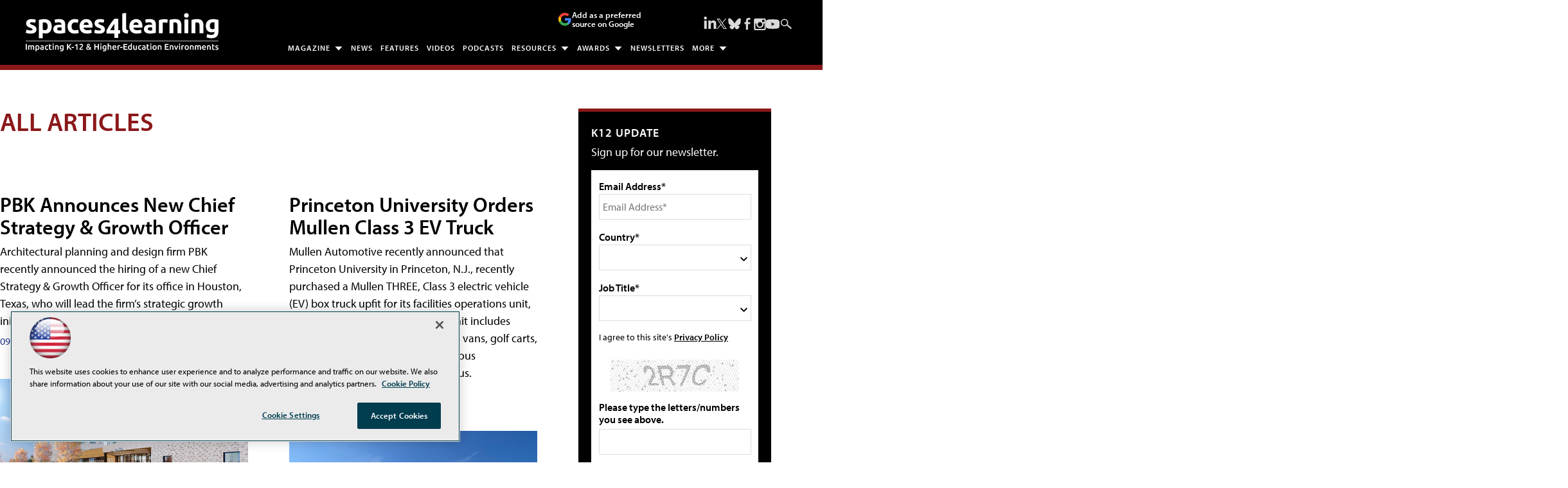

--- FILE ---
content_type: text/html; charset=utf-8
request_url: https://spaces4learning.com/articles/list/all-articles.aspx?__redir=1&m=370%27%5B0%5D&Page=15
body_size: 30729
content:


<!DOCTYPE html>
<html lang="en-US">
<!--[if gt IE 8]> <html class="no-js" lang="en"> <![endif]-->

<head>

    
<title>All Articles -- Spaces4Learning</title>
<meta name="description" content="The information resource for those charged with planning, designing, constructing, equipping, operating and maintaining the physical learning environment.">
<meta name="keywords" content="Education, school, college, university, higher education, k-12, learning environment, physical plant,  safety, security, fire, facilities, construction, planning, design, technology, business, finance, purchasing, maintenance, operations, equipment, furniture, interiors, sustainable, energy, green, campus, residence hall, classroom , student, professor, administrators, architect, magazine, newsletter, conference, Education Marketplace, Education Design Showcase">

<meta property="og:title" content="All Articles -- Spaces4Learning" />
<meta property="og:description" content="" />
<meta property="og:url" content="https://spaces4learning.com/Articles/List/All-Articles.aspx" />
<meta property="og:image" content="https://spaces4learning.com/~/media/EDU/S4L/General/Spaces4Learning1200x628.jpg" />
<meta property="og:site_name" content="Spaces4Learning" />
   
    
<!-- Google Tag Manager -->
<script>(function(w,d,s,l,i){w[l]=w[l]||[];w[l].push({'gtm.start':
new Date().getTime(),event:'gtm.js'});var f=d.getElementsByTagName(s)[0],
j=d.createElement(s),dl=l!='dataLayer'?'&l='+l:'';j.async=true;j.src=
'https://www.googletagmanager.com/gtm.js?id='+i+dl;f.parentNode.insertBefore(j,f);
})(window,document,'script','dataLayer','GTM-TB93XTF');</script>
<!-- End Google Tag Manager -->

<!-- BEGIN Google Publisher Tag HEAD CODE -->
<script async="async" src="https://securepubads.g.doubleclick.net/tag/js/gpt.js">
</script>
<script type="text/javascript">
  var googletag = googletag || {};
  googletag.cmd = googletag.cmd || [];
</script>
<script>
  googletag.cmd.push(function() {
                googletag.defineSlot('/5978/eof.S4L/Article', [[978,250],[970,250],[728,90]], 'div-gpt-ad-lead_t1-0001')
                .addService(googletag.pubads())
                .setTargeting('item',['50e18df7_5346_4cce_869f_1da87144ad9e'])
                .setTargeting('pos',['lead_t1'])
                .setCollapseEmptyDiv(true);
                googletag.defineSlot('/5978/eof.S4L/Article', [[152,600],[152,650],[140,800],[152,640],[152,800]], 'div-gpt-ad-wallpaper_left-0002')
                .addService(googletag.pubads())
                .setTargeting('item',['50e18df7_5346_4cce_869f_1da87144ad9e'])
                .setTargeting('pos',['wallpaper_left'])
                .setCollapseEmptyDiv(true);
                googletag.defineSlot('/5978/eof.S4L/Article', [[152,600],[152,650],[140,800],[152,640],[152,800]], 'div-gpt-ad-wallpaper_right-0003')
                .addService(googletag.pubads())
                .setTargeting('item',['50e18df7_5346_4cce_869f_1da87144ad9e'])
                .setTargeting('pos',['wallpaper_right'])
                .setCollapseEmptyDiv(true);
                googletag.defineSlot('/5978/eof.S4L/Article', [[300,250]], 'div-gpt-ad-box_r0-0004')
                .addService(googletag.pubads())
                .setTargeting('item',['50e18df7_5346_4cce_869f_1da87144ad9e'])
                .setTargeting('pos',['box_r0'])
                .setCollapseEmptyDiv(true);
                googletag.defineSlot('/5978/eof.S4L/Article', [[300,250],[300,600]], 'div-gpt-ad-box_r1-0005')
                .addService(googletag.pubads())
                .setTargeting('item',['50e18df7_5346_4cce_869f_1da87144ad9e'])
                .setTargeting('pos',['box_r1'])
                .setCollapseEmptyDiv(true);
                googletag.defineSlot('/5978/eof.S4L/Article', [[300,250],[300,600]], 'div-gpt-ad-box_r2-0006')
                .addService(googletag.pubads())
                .setTargeting('item',['50e18df7_5346_4cce_869f_1da87144ad9e'])
                .setTargeting('pos',['box_r2'])
                .setCollapseEmptyDiv(true);
                googletag.defineSlot('/5978/eof.S4L/Article', [[300,250],[300,600]], 'div-gpt-ad-box_r3-0007')
                .addService(googletag.pubads())
                .setTargeting('item',['50e18df7_5346_4cce_869f_1da87144ad9e'])
                .setTargeting('pos',['box_r3'])
                .setCollapseEmptyDiv(true);
                googletag.defineSlot('/5978/eof.S4L/Article', [[300,250],[300,600]], 'div-gpt-ad-box_r4-0008')
                .addService(googletag.pubads())
                .setTargeting('item',['50e18df7_5346_4cce_869f_1da87144ad9e'])
                .setTargeting('pos',['box_r4'])
                .setCollapseEmptyDiv(true);
                googletag.defineSlot('/5978/eof.S4L/Article', [[728,90],[978,250],[970,250]], 'div-gpt-ad-lead_t3-0009')
                .addService(googletag.pubads())
                .setTargeting('item',['50e18df7_5346_4cce_869f_1da87144ad9e'])
                .setTargeting('pos',['lead_t3'])
                .setCollapseEmptyDiv(true);
                googletag.defineSlot('/5978/eof.S4L/Article', [[728,90],[978,250],[970,250]], 'div-gpt-ad-lead_t4-0010')
                .addService(googletag.pubads())
                .setTargeting('item',['50e18df7_5346_4cce_869f_1da87144ad9e'])
                .setTargeting('pos',['lead_t4'])
                .setCollapseEmptyDiv(true);
                googletag.defineSlot('/5978/eof.S4L/Article', [[728,90],[978,250],[970,250]], 'div-gpt-ad-lead_t5-0011')
                .addService(googletag.pubads())
                .setTargeting('item',['50e18df7_5346_4cce_869f_1da87144ad9e'])
                .setTargeting('pos',['lead_t5'])
                .setCollapseEmptyDiv(true);
    googletag.pubads().addEventListener('slotRenderEnded', function (e) {
            if (!e.isEmpty) {   // If the ad is not empty
                document.getElementById(e.slot.getSlotElementId()).setAttribute('class', 'ad-loaded');
            }
        });
    googletag.pubads().enableSingleRequest();
    googletag.enableServices();
  });
</script>
<!-- END Google Publisher Tag HEAD CODE -->


<!-- BEGIN Olytics HEAD CODE -->
<link rel="stylesheet" href="https://olytics.omeda.com/olytics/css/v3/p/olytics.css" />

<script type="text/plain" class="optanon-category-C0003">
window.olytics||(window.olytics=[]),window.olytics.methods=["fire","confirm"],window.olytics.factory=function(i){return function(){var t=Array.prototype.slice.call(arguments);return t.unshift(i),window.olytics.push(t),window.olytics}};for(var i=0;i<window.olytics.methods.length;i++){var method=window.olytics.methods[i];window.olytics[method]=window.olytics.factory(method)}olytics.load=function(i){if(!document.getElementById("olyticsImport")){window.a=window.olytics;var t=document.createElement("script");t.async=!0,t.id="olyticsImport",t.type="text/javascript";var o="";void 0!==i&&void 0!==i.oid&&(o=i.oid),t.setAttribute("data-oid",o),t.src="https://olytics.omeda.com/olytics/js/v3/p/olytics.min.js",t.addEventListener("load",function(t){for(olytics.initialize({Olytics:i});window.a.length>0;){var o=window.a.shift(),s=o.shift();olytics[s]&&olytics[s].apply(olytics,o)}},!1);var s=document.getElementsByTagName("script")[0];s.parentNode.insertBefore(t,s)}},olytics.load({oid:"d158cf08e5844cba89cc42fe00c7776d"});
</script>

<script type="text/plain" class="optanon-category-C0003">
olytics.fire(
{
behaviorId: '9342E6839923A6S'
}
);
</script>
<!-- END Olytics HEAD CODE -->


    <meta charset="UTF-8">
<meta name="viewport" content="width=device-width, initial-scale=1.0">
<meta http-equiv="X-UA-Compatible" content="IE=edge,chrome=1">
<meta name="color-scheme" content="light" />

<link rel="apple-touch-icon" sizes="57x57" href="/design/EDU/S4L/2019/img/apple-touch-icon-57x57.png">
<link rel="apple-touch-icon" sizes="114x114" href="/design/EDU/S4L/2019/img/apple-touch-icon-114x114.png">
<link rel="apple-touch-icon" sizes="72x72" href="/design/EDU/S4L/2019/img/apple-touch-icon-72x72.png">
<link rel="apple-touch-icon" sizes="144x144" href="/design/EDU/S4L/2019/img/apple-touch-icon-144x144.png">
<link rel="apple-touch-icon" sizes="60x60" href="/design/EDU/S4L/2019/img/apple-touch-icon-60x60.png">
<link rel="apple-touch-icon" sizes="120x120" href="/design/EDU/S4L/2019/img/apple-touch-icon-120x120.png">
<link rel="apple-touch-icon" sizes="76x76" href="/design/EDU/S4L/2019/img/apple-touch-icon-76x76.png">
<link rel="apple-touch-icon" sizes="152x152" href="/design/EDU/S4L/2019/img/apple-touch-icon-152x152.png">
<link rel="apple-touch-icon" sizes="180x180" href="/design/EDU/S4L/2019/img/apple-touch-icon-180x180.png">
<link rel="icon" type="image/png" href="/design/EDU/S4L/2019/img/favicon-192x192.png" sizes="192x192">
<link rel="icon" type="image/png" href="/design/EDU/S4L/2019/img/favicon-160x160.png" sizes="160x160">
<link rel="icon" type="image/png" href="/design/EDU/S4L/2019/img/favicon-96x96.png" sizes="96x96">
<link rel="icon" type="image/png" href="/design/EDU/S4L/2019/img/favicon-16x16.png" sizes="16x16">
<link rel="icon" type="image/png" href="/design/EDU/S4L/2019/img/favicon-32x32.png" sizes="32x32">
<meta name="msapplication-TileColor" content="#da532c">
<meta name="msapplication-TileImage" content="/design/EDU/S4L/2019/img/mstile-144x144.png">
<meta http-equiv="X-UA-Compatible" content="IE=edge,chrome=1">
<meta name="viewport" content="width=device-width, initial-scale=1.0">


<link rel="stylesheet" href="https://use.typekit.net/ohy0ddv.css">
<link rel="stylesheet" href="~/media/EDU/S4L/design/dev/css/style.css?v=26">
<link rel="stylesheet" href="~/media/ECG/shared/css/shared.css?v=2" media="print" onload="this.media='all'">

<meta name="twitter:card" content="summary_large_image">
<meta name="twitter:site" content="@S4Lmedia">






    
    
    
    
    
    
    
    
    
    
    
    
    
    
    
    
    
    
    
    
     

<script type='text/plain' class='optanon-category-C0004'> (function () {  _ml = window._ml || {};  _ml.eid = '50202';  _ml.fp = '';  _ml.ht = 'shex';  _ml.em = '';  _ml.dm = '';  _ml.informer = { enable: true };  var s = document.getElementsByTagName('script')[0], cd = new Date(), mltag = document.createElement('script');  mltag.type = 'text/javascript'; mltag.async = true;  mltag.src = 'https://ml314.com/tag.aspx?' + cd.getDate() + cd.getMonth() + cd.getFullYear();  s.parentNode.insertBefore(mltag, s);  })(); </script>
 
</head>

<body id="Body1">
    
    
    
    
    
    
    
    
    
    
    
    
    
    
    
    
    
    
    
    
    <form method="post" action="/articles/list/all-articles.aspx?__redir=1&amp;m=370%27%5B0%5D&amp;Page=15" onsubmit="javascript:return WebForm_OnSubmit();" id="form1" novalidate="">
<div class="aspNetHidden">
<input type="hidden" name="__EVENTTARGET" id="__EVENTTARGET" value="" />
<input type="hidden" name="__EVENTARGUMENT" id="__EVENTARGUMENT" value="" />
<input type="hidden" name="__LASTFOCUS" id="__LASTFOCUS" value="" />
<input type="hidden" name="__VIEWSTATE" id="__VIEWSTATE" value="TL8GmmHrl2MguF88OgnxXQVNt/f7bZtH5UQ73LpeN8VNxeiXOUlH32J2K7s9vzEJa9WUV8q66XiwfLuqsgXD/zwppv//RDfNF08nKQ2z2pB5AYD1o8B8AtamJAozcoMi8spQs2TrTzrr6J/fUTlsRfWUqDLo6vWTVSFbJg21t1qVEMcDW7ycBhZafphXyKZijhRzkM6OjZk5YWpkhM+vuCdkbovDrQJX1EAUjoPolGa0uyOLStLzzdLTJtrfB/VxDaCDq9FwcYUFTZZMm8Zx08Bm5Iw+jdJvzlvLDetIPeaKKlpsMZSQxz+lMKzvziUi3HB8Vn+r0iFTvbfWObb9ZkBzMbdpBEwTcaAlBmwcfLlACmy+oeOzVqFXmTA0Ri08glt5HGoV6u7kn+WjGjOCLrmsw6Is/3QiGbxsDuLGVmtON8PE96aQPEae4AesvwD100eUt11o8iZDpSZOf7Zpjq3WhHSPOrVPlmvEHhXAR9Bdl1k73fnIy+/9tZKhMta3Rs4BwP54LUzg6Rc4iMaUSpyw8xhBdG8SurAoqwwx+T4mU85MqooLVVXfqzPySXofmv5T5f8EJ6b/[base64]/[base64]/JBuxK+zw/hR4hRTQyWhkY8fQah9PF2UJxRpO9UfhNfPuPgVLAsvXi9liJmy8smGJJyEfH8T1SifmCVilAcZ15KNNHSZy/xmijI9BEWDHKziEzwVXMwfiFqKQ0SuCEYaEmc0ntQ5ns1980ahA6EMiPzRxX3jMMAn+GlhbuH1KeSB28LHXT9Y48LRvqcglzAIgxwn7ncz+j72t9zHRftIfSC7F2MZfluU7WHHBTbapepqDKwY6yAv/MELLWQavqq+t3oJKL/D+QbiNZoMB2r5Y7Pqu3vuu0o04doEWFT5Gvsp1FZUgypVVkm8TUV4kT7ubCLioT1sGizIr2rid/UO6GTtwaNBbGF38X0sY2+g0PeNfL4M2VwIsM8rou/vZHyevPf/7lo+ZvQZcOEe9osvwuEsN56cjRJ/kwi1EBXLezXfNsAAWn0MYIdQL/0Z528Sc4Na8ElpHM2xNEyCWK/FkKCMP684nnm0a/aHjGBluAnCohP/yPqbtbftWtnpUFR/OAlMGrxz/JfjIJ1RhNaXuYFDKvWBu8GqDheTbuB/ntSUAEw5Gr01d72ysbeExuyARzXHalpfYAc5KiDPpEkxERcZsR5UJav9q3nsvzPbJANhetPAXJWUM30VNBWgKPLL3wY1rRttGe2TOBGh2MMt+mScka2W9JvS4h+qlf6kJ01ZZPDy8l3lMZvhDDkZgwfFiyykFyRPGKTMKDyKUduoEssZWsyQ6oTd67HpcOl/[base64]/jPtHvWiFEkT3DdlTPVv+WPVgH01ok2PgptyGBxDSDNUt53SzLABPfHXkfHbG4EQEO/vILbVwWZLpCvYPtP77sAbmkezVBCN46AEjx5uqybhT0w7Xc/U2FLJqEuHEiPpo0HHnbwR/5i6DSxaL30UOCEAQpcU9YC1VfCk+iFGZv1bkurn/d5z6V7sP8w6AcIMPhAHgietJxq38IwXpLTECNqRgRpDPITbfxsUr+GXS3nSx8OrbPzF+15EkQosKSxxtBK+SNRPLRtB73Ksg8A5r2kF2MYqVfCNihfPFyRCBAYNVjbNEvcEY5tTHuN+7UJ1B4LXLeZBlzXbQiEhLrD+NsSG/cuKPIJC1E30DXxtQGSue4AlaCungFSmZJrIjOWAzGsnNZdMKZ3sQiU/[base64]/KS6sJOvOCUdWHl/mQhyRrzzp41XGC3qSlC2hTZJd/h8aJAkKVvSHCtrxZeneiXsoNkCJhgZABTktdm+1owgy7M9NFqhXWOyq0K8a+Fy9g7/pgiwmAujTi/MNC5KZaaiWmMOm3oXS2OELuWmD0g4c/GLnNoL9lm+iXF+kfmMneK7UopKB1kc9IVxERmoQhFyNgftPLYGZZXD9XmxcQ+hwOBq9eSU8X9yQNsLZa1Dr2aR583m+LwDzCT52StWxNcCDN6Fg68STrHSfEn0c4tnlrTvk0zSTmlASk22QrB3f/dvBjwS1Jz27YacyiZSi6izYCn3tN4do7xjqJmieAC6O9jXnsoEb6d6faXVzOo6+ZgRtqNhq4pRVAs6Sb3iug0L1antOWEYkvKj/FsQha+Vp0vLg6I00RxbeC0csDHd61QoQ0y63Vh3KQmEfXslxJDutKz8sDy0PJsqAcledvod8BR51RNrBKzSUviXCv2NCzvxi/LCnnT0pDRrnmIYLR4oLLidxFMnvOe7GGcfUbgg+wnSKrIaXlAh0UTtAYuaUTvXAzhfWbZqQVMPYxWu9EwTe+e6aAx452x7ZnZ4hLaZKn/iGoCcnmaXmiyygdo5Vve+LsWNX46/tV3MhjgSW9P3dWdgdTogYfHPS4d/9iII01hMwY2cr637Qrq3Yq7kDvKB/w7o5g6s+tLwa8cBxVg1fq53pB4BmtaGsQXxiOQIt1BEf/O8wnjBMbFA/mLGf9rVCcB5RaRRLUQzFxBWS6K2+qinoFDN39qU5kqDmH3fRMOrPLXhFt6qGWuIs1K5Pxpl0Kd9T7dSvpFj8holrH1E7zaHV9OB4KJDusK0RM2IjkY4CnYvYB/6A+HMuEzOmhqxmiSFfPD1j3OrIyUcyOii7VaIdsJtyrMWrBHuZLtebGqVprv/XtQfKtOL3GpHVFZRkRNaxGUqQJdn13ASi1I+oBDW8noDrvgHgUgewgqZ4SisRU6jL6eMPGF0ltP/WfZIrZtvcI/lT0vyTYDUNgOSJxyoXwI9n0Mrq81vUkw0xWRAEkKpQNBT98Vahnk0Xkk5YLF0bRwI0N3M1ukdtY4Qcl7GnEedppRagibbF6Q8YbcQ2nfMVUaIl8E34jV5HGKNjisY9Aorw8zcYh0rMueeNzhsQUGu2IShjdnnTA9XN6ZJ6/aSv6s8LtLtaim9ly1Npxfprpkt8yeE2Ev8DyHPGMotq190vkbGahWEb624n8oWJEn/46OBJfu5uVHSLzFeLyMKI9lP3ImMDykWdCm3H91Vkalux0OF5PI9mHaQ/Z7XrZ4OnTNe/wwSmOi5pDHpPUmScUwR2/yzSLX2RV22U7UWrboZFNOtXp7vr+zC5JKmEHyr4fET4KAnibn8+nK6blD2BJW+YFleKwv/rRFRwvNjRznluHuhOkOMON+URqhy0ku96wacdp/8r336vxo7Ov8yKnQxYsyELTPRgK0sqQNiUadqqP/sC7wtyxOdj7BxpDlxFK74eH4jmIjeewvRy7rivbTKOWoLH0Kx6O7u4z/2D9oSNuPZkdMXZMPagOLkTzntfnt2Yod5+/d9F5GDq3kLCacXOJ8YvQydZuGHYbXbtx/5U1fP6OXHeUr7QH5mmi2kyMC+5318wvjTPKTjjJplgzZFt0+9bIUa1MZItvhRegXOb+OF2PD+fblPzu10WDSIt4luejot2cfgwy7GrfilykjwHzN17IK/5f8dnITG9UFMgTJXFUleJ0lu/xA+ZF74zPZg+i1U6YiLTix91wwbuIADBw1JveB33nSgNJx7NG5fJ8nAgreVL/AiOP+fKGaxCxdvr0F2dvHFYhBH+tvW08YumdGAQnuW3sViPyTt1/UtQYi4xOkGvFaS6iczX2Nrz84tWaCJcLhrsbhN5qT1DESdAKHt2xVNCuoZDcy6+NrTU171iDpU2j146B1pPPuHdLRlFc7b31HzZK+AJxf7PnLcHId3AGeZtgAy65MDhx1T3afRnTluMyAGa0zSMhUo8uz3Vmrhs+O2+78l/h+jQUxaYqwY0rl7Qtim8/1pXmtIcyKdoVCkEik0ovqSCEHQ/IlJEsKQmxCFzIzNYjyCXNJa9DXaI8er1jk+uEQP7a1tiMi3bbjVTTnnEQE8gF8cZ4Pkuh9/osdKh44RuyY3C62tzyWVYcS0niArk0hBa/Aq+cVY0ms2e7pNx9ypziIilVlXhI7zRtaUuxfLlnS6Wo+weBv1Qer2+ixjCJyor9/h0YWJ6DAJcwgoQHTS6XdyXox6YnuPEbHOcKHs0z7AlR7gerrpOPSIk9XojdUFbai7WlkmecpejhDYfpShkL6+1diBbuTYduyBsWybkkuopa+uzvOf3JASl7sh7epHDAlITkAbZhay2MqIeKn0NB6Oqncr/0XxMlW7Qy0QJy2QJUeyiwiB4SW0HVfUdjpZz4SIdgT+zENYMsJZZBctKWqDGrBEsDl15Aswv/+kkNBR7usKSPTIn75hZo+NIJFuAHjv5oryTov7dmbP5x7/Zz7BghO2q6Sro/Sh2H3KawqqG4p9Cr4cPzNkjrkzjr9DpPL2nxrVaKmvPJ8/h1LvoHWDuwcFbeQCWN1zImMWd/Im+nYLj8+JDWCQDg22CXSZXurOD/3ZmDRKs8qc6pSdaKPTz4PIHNFihO4VFU2SNWNrR0GKajJW3lgrA61XbuZ78rh+M/WPSPGOA03RfvcX+I/+x54pcMFsEH3reaN4AI9p9h8xv0hTDk0Sd8xLXqfFqujFBXV3kToKDBfSyQe3/AcTshhZ6eFhQ8FEaV8HahXao+SE3yebOScnIANEI3ike/gG5zk+95n/OIThpOOsZuEKt0OPclAMiroD8dSv6Dt+AocG9Qy7D+YKKYIyQL+T8Tok8KGrwXVkIgFsY7xRddIT2MPHOp2F3Ss+jzdw95nwCzg4xWmIb48pRqEitQIJ/JEndC4nbpPbtVmic2i3t06Djqc8TWazrsXdAJsLWBwGjcbYHq/u+G2OV7rlqcRN1bWyunKJuy8ktvb1RFgkP2zDCc4SAQjd19Li2QUwByF/4qku3rJYKskgtM9fQOWQpwfU3Zp18xNijmpD6uEcSqJrnvxjK80Lnt9qVeOG8m2wnrNOaSImZhrmWcRGb7Pj7GCPEhtSALS+C5lUYJe9UChZnI3uTWILvRXQzE1Wm3X6Ahu+/jKzOtc2lT4htbUInlVCDcNgS6gDqMI4xwxP/dbJ0WqMMkwCU9FYPydgLq/SO1gee1MtH/HRv6UXt1OZTD2z72rW7W0ZR6CxNUlckqFFXtQf0LE/0x+Zf/6Zd7CPV1iAhrJX1SXDoZt1syUr9y7PJUvmhG5czSVXSIwldK21ZT54dKQo8URpU+4+GSHLPZFpTcaZYynHCaYjjIRDHirrYnvOU8kZ+NHzLT8XZVNUfyAQaC9Ezu4BH/g825/1jOceMmiIjV2t678N6BYu2MQKWpKRLqSZqRys/c+i2pdHZxR7xAlhjhQktyOYN8+lyGwS/[base64]/uMYf6Yivr6Eku1em/BOkppAgcqiEkISpzjJm7+1cHJ6yXV9JvxF/xkVFbWEsmu0w+m260rLBmiQGD3+qGJEKCc6agWcpeE04kob5jYSUy3DvwUekcUU7sJ6yUBf1/3PDe5wenD5ovtcoWX9tZiUlNGIMsAmOWp2KbXx65FEs3ipoXC2WVKP75qJTWtizHQkxTQHD8RjRzadNLuKmWy1gsWpWGEopshyMHqvujqe59sgxOQCvLpsskzScNXrPV9qlhpox6uOTFZn4CDuIaIeKD0LyS0WN8LtrucMZ+Fp6ou0OHiYB16V7cfiToO+X6q//[base64]/vSOrxWBxUl1jN980VjNVDuqjRXOwYOVvXmZujGEiBwfQMuLXhQNAwiqASVWoLBytJL0HV1biuCPIjhbd/eNfZjzYfhwBqwfN2Vdzr/rRK81V8o6x6aH6kiKsmeRWwI4S08zOjtVU/elLXZZ/aj0SXLKBPnyT3U7odJQl/2W9NtpZlgE4HjjwmrQv2nHufFR9PXEYIj6XvcxcsdzEeIt6rfE7STGUoMDQ/bXdvDOf3VEyYZ0j+AADQTbVHyauo3dHmusObSSw/A7ubb3/XCWViJd0AOqOUZ7dPcnt0bmb" />
</div>

<script type="text/javascript">
//<![CDATA[
var theForm = document.forms['form1'];
if (!theForm) {
    theForm = document.form1;
}
function __doPostBack(eventTarget, eventArgument) {
    if (!theForm.onsubmit || (theForm.onsubmit() != false)) {
        theForm.__EVENTTARGET.value = eventTarget;
        theForm.__EVENTARGUMENT.value = eventArgument;
        theForm.submit();
    }
}
//]]>
</script>


<script src="/WebResource.axd?d=pynGkmcFUV13He1Qd6_TZCBIjC6zCiEqmi_kDcnpBDGtmmPBmv3CrteKCAgzbUk5eSixZw2&amp;t=638941958805310136" type="text/javascript"></script>

<script language="javascript" type="text/javascript">
var id = ''; 

function FocusSearchBox(ctl) {
id = ctl;}

function BlurSearchBox() {
id = '';}

document.onkeypress = function disableKey(e) { var evtobj = window.event ? event : e;var unicode = evtobj.charCode ? evtobj.charCode : evtobj.keyCode;if (unicode == 13) {if (id == '') {window.event.keyCode = 0;} else {document.getElementById("hdnSearch").value = id;document.getElementById(id.replace("txt", "btn")).click();} } }
</script>
<script src="/ScriptResource.axd?d=nv7asgRUU0tRmHNR2D6t1BCQzKJF3qG8n24-QK4PFlSXAgxgv3z1YENq9JhLyQSID3R3SyEdEVFR8ocgzJYjemz95vK77aElmNdVUXjEDz-0aZDTVgQHQ8-0nTRrAeT4VL3zPA2&amp;t=ffffffffe6692900" type="text/javascript"></script>
<script src="/ScriptResource.axd?d=NJmAwtEo3Ipnlaxl6CMhvjOi3DLD4zu9UUlzLQS2Pj8Zl7U3GGzKjrUUWPK7kr7X84IY0wu4RVTMo-8S1T1ETJUbMxWXpTUd6UaVV3KCdh_RmmxS8AjzCGYQQm-A2L61zUnFv1cgjZ-Auo-jdpBt78-pjzo1&amp;t=32e5dfca" type="text/javascript"></script>
<script src="/ScriptResource.axd?d=dwY9oWetJoJoVpgL6Zq8OE-5gR9tL6WbHRPatGElJVzGCYjfXu8aIZzLF_D6RDXd5pewafT-BRScKSOP1t-1FDqNUrmRDUtJzHsI6NsPO0ZTiWo4B9U3npdnsfFHooNo-Y1-34zXKnaTDXbmQAr1eCN9Xnc1&amp;t=32e5dfca" type="text/javascript"></script>
<script src="../../sitecore/shell/Controls/Lib/jQuery/jquery-1.12.4.min.js" type="text/javascript"></script>
<script type="text/javascript">
//<![CDATA[
function WebForm_OnSubmit() {
if (typeof(ValidatorOnSubmit) == "function" && ValidatorOnSubmit() == false) return false;
return true;
}
//]]>
</script>

<div class="aspNetHidden">

	<input type="hidden" name="__VIEWSTATEGENERATOR" id="__VIEWSTATEGENERATOR" value="A9DC696D" />
</div>
        <script type="text/javascript">
//<![CDATA[
Sys.WebForms.PageRequestManager._initialize('ScriptManager', 'form1', ['tph_scontent1_1$OmedaDynamicFormPanel','ph_scontent1_1_OmedaDynamicFormPanel'], [], ['ph_scontent1_1$btnSubmit','ph_scontent1_1_btnSubmit'], 90, '');
//]]>
</script>

         
<!-- Google Tag Manager (noscript) -->
<noscript><iframe src="https://www.googletagmanager.com/ns.html?id=GTM-TB93XTF"
height="0" width="0" style="display:none;visibility:hidden"></iframe></noscript>
<!-- End Google Tag Manager (noscript) -->

 
 



    
        <div class="wrapper">
            
            

<NOINDEX>

<div id="ph_wrapper2_0_pnlSearch" class="search">
	
    <fieldset>
        <input name="ph_wrapper2_0$txtSearch" type="text" id="ph_wrapper2_0_txtSearch" onFocus="FocusSearchBox(&#39;ph_wrapper2_0_txtSearch&#39;)" onBlur="BlurSearchBox()" />        
        
        <input type="submit" name="ph_wrapper2_0$btnSearch" value="Search" id="ph_wrapper2_0_btnSearch" class="submit" formnovalidate="" />
        
	    <input type="hidden" id="hdnSearch" name="hdnSearch" visible="false" />
	</fieldset>

</div>

</NOINDEX>
            
            
            
            
            
            
            
            
            
            
            
            
            
            
            
            
            
            
            
            <div class="leaderboard">
                
    <div class="ad">
        <div id="div-gpt-ad-lead_t1-0001">
            <script type="text/javascript">
                googletag.cmd.push(function() {
                    googletag.display('div-gpt-ad-lead_t1-0001');
                });
            </script>
            <noscript>
                <a href="https://pubads.g.doubleclick.net/gampad/jump?iu=/5978/eof.S4L/Article&t=item%253d50e18df7_5346_4cce_869f_1da87144ad9e%26pos%253dlead_t1&sz=978x250|970x250|728x90&tile=1&c=123456789" target="_blank" >
                <img src="https://pubads.g.doubleclick.net/gampad/ad?iu=/5978/eof.S4L/Article&t=item%253d50e18df7_5346_4cce_869f_1da87144ad9e%26pos%253dlead_t1&sz=978x250|970x250|728x90&tile=1&c=123456789" border="0" alt="" />
                </a>
            </noscript>
        </div>
    </div>

<a href="#main" class="skip-main">Skip to main content</a>
<div class="leaderboardinner">



                <a href="/" class="site-logo" aria-label="Spaces 4 Learning Home Page">
  <img src="~/media/EDU/S4L/design/img/spaces4learningwhite.ashx" width="300" height="60" alt="Spaces for Learning" aria-hidden="true" fetchpriority="high">
</a>

<button id="menu-toggle" class="menu-toggle" aria-label="Expand menu"></button>

<div class="PreferredSourceButtonWrapper">
<a href="https://www.google.com/preferences/source?q=spaces4learning.com" target="_blank" rel="noopener noreferrer" data-event-name="preferred-source" data-element-label="Add as a preferred source on Google" data-location="NAVIGATION" data-type="BUTTON" class="preferred-source-button">
<svg xmlns="http://www.w3.org/2000/svg" height="24" viewBox="0 0 24 24" width="24" aria-hidden="true"><path d="M22.56 12.25c0-.78-.07-1.53-.2-2.25H12v4.26h5.92c-.26 1.37-1.04 2.53-2.21 3.31v2.77h3.57c2.08-1.92 3.28-4.74 3.28-8.09z" fill="#4285F4"></path><path d="M12 23c2.97 0 5.46-.98 7.28-2.66l-3.57-2.77c-.98.66-2.23 1.06-3.71 1.06-2.86 0-5.29-1.93-6.16-4.53H2.18v2.84C3.99 20.53 7.7 23 12 23z" fill="#34A853"></path><path d="M5.84 14.09c-.22-.66-.35-1.36-.35-2.09s.13-1.43.35-2.09V7.07H2.18C1.43 8.55 1 10.22 1 12s.43 3.45 1.18 4.93l2.85-2.22.81-.62z" fill="#FBBC05"></path><path d="M12 5.38c1.62 0 3.06.56 4.21 1.64l3.15-3.15C17.45 2.09 14.97 1 12 1 7.7 1 3.99 3.47 2.18 7.07l3.66 2.84c.87-2.6 3.3-4.53 6.16-4.53z" fill="#EA4335"></path><path d="M1 1h22v22H1z" fill="none"></path></svg>
Add as a preferred source on Google </a>
</div> 



                

<NOINDEX>

<!-- component markup start -->
<div class='topnav no-js'>
    <ul class="topnavlist"><li class=" arrow"><a class="hasChild" href="javascript:void(0);">Magazine</a><ul><li><a href="/Download/List/Digital-Editions.aspx">Digital Editions</a></li><li><a href="/subscribe">Subscribe</a></li></ul></li><li><a href="/Articles/List/News.aspx">News</a></li><li><a href="/Articles/List/Features.aspx">Features</a></li><li><a href="/Articles/List/Experts-in-Focus-Video-Series.aspx">Videos</a></li><li><a href="/Podcasts/List/Schools-In-Focus.aspx">Podcasts</a></li><li class=" arrow"><a class="hasChild" href="javascript:void(0);">Resources</a><ul><li><a href="/Webcasts/List/Webinars.aspx">Webinars</a></li><li><a href="/Whitepapers/List/White-papers.aspx">White Papers / Viewpoints / Case Studies</a></li><li><a href="/Research/List/Research.aspx">Research & Reports</a></li><li><a href="https://www.educationmarketplace.solutions">Online Buyers Guide</a></li><li><a href="/Pages/Glossary.aspx">Glossary</a></li><li><a href="/Calendar/Full-Calendar.aspx">Industry Events</a></li></ul></li><li><a class="hasChild" href="javascript:void(0);">Awards</a><ul><li><a href="/Pages/Awards-List.aspx">Awards List</a></li><li><a href="/Pages/Readers-Choice-Awards.aspx">Readers’ Choice Awards</a></li><li class=" sub"><a class="hasChild" href="/Pages/New-Product-Award.aspx">Product Awards</a><ul><li><a href="/Pages/New-Product-Award/Entry-Form.aspx">Entry Form</a></li><li><a href="/Pages/New-Product-Award.aspx">Winners</a></li></ul></li><li class=" sub"><a class="hasChild" href="/Pages/EDS/Education-Design-Showcase.aspx">Education Design Showcase</a><ul><li><a href="/Pages/EDS/Entry-Form.aspx">Entry Form</a></li><li><a href="/Pages/EDS/Education-Design-Showcase.aspx">Winners - 2025</a></li><li><a href="/Pages/EDS/Categories.aspx">Browse by Project Type</a></li><li><a href="/Articles/List/EDS/Alpha.aspx">Browse Projects Alphabetically</a></li><li><a href="/Pages/EDS/Architects.aspx">Browse by Architect</a></li></ul></li></ul></li><li><a href="https://spaces4learning.com/newslettersub">Newsletters</a></li><li><a class="hasChild" href="javascript:void(0);">More</a><ul><li><a class="hasChild" href="javascript:void(0);">Browse by Space</a><ul><div class="subMenuHeader"></div><li><a href="https://spaces4learning.com/Portals/Academic-and-Classroom.aspx">Academic and Classroom</a></li><li><a href="https://spaces4learning.com/Portals/Athletics.aspx">Athletics</a></li><li><a href="https://spaces4learning.com/Portals/CTE-Vocational.aspx">CTE / Vocational</a></li><li><a href="https://spaces4learning.com/Portals/Esports.aspx">Esports</a></li><li><a href="https://spaces4learning.com/Portals/Libraries-Media-Centers.aspx">Libraries / Media Centers</a></li><li><a href="https://spaces4learning.com/Portals/Outdoor-Learning-Spaces.aspx">Outdoor Learning Spaces</a></li><li><a href="https://spaces4learning.com/Portals/Performing-Arts.aspx">Performing Arts</a></li><li><a href="https://spaces4learning.com/Portals/Residence-Halls.aspx">Residence Halls</a></li><li class=" last"><a href="https://spaces4learning.com/Portals/Restrooms-and-Locker-Rooms.aspx">Restrooms & Locker Rooms</a></li></ul></li><li><a class="hasChild" href="javascript:void(0);">Browse by Topic</a><ul><div class="subMenuHeader"></div><li><a href="https://spaces4learning.com/Portals/Business.aspx">Business</a></li><li><a href="https://spaces4learning.com/Portals/Components-and-Materials.aspx">Components / Materials</a></li><li><a href="https://spaces4learning.com/Portals/Costs-and-Funding.aspx">Costs & Funding</a></li><li><a href="https://spaces4learning.com/Portals/Furniture-and-Equipment.aspx">Furniture & Equipment</a></li><li><a href="https://spaces4learning.com/Portals/Healthy-Schools.aspx">Healthy Schools</a></li><li><a href="https://spaces4learning.com/Portals/Higher-Education.aspx">Higher Education</a></li><li><a href="https://spaces4learning.com/Portals/Maintenance-and-Operations.aspx">Maintenance / Operations</a></li><li><a href="https://spaces4learning.com/Portals/New-Construction.aspx">New Construction</a></li><li><a href="https://spaces4learning.com/Portals/Parking-and-Transportation.aspx">Parking & Transportation </a></li><li><a href="https://spaces4learning.com/Portals/Planning-and-Design.aspx">Planning & Design</a></li><li><a href="https://spaces4learning.com/Portals/PreK-12-Education.aspx">PreK-12 Education</a></li><li><a href="https://spaces4learning.com/Portals/Renovation-and-Modernization.aspx">Renovation / Modernization</a></li><li><a href="https://spaces4learning.com/Portals/Safety-and-Security.aspx">Safety and Security</a></li><li><a href="https://spaces4learning.com/Portals/Sustainability.aspx">Sustainability</a></li><li class=" last"><a href="https://spaces4learning.com/Portals/Technology.aspx">Technology</a></li></ul></li><li><a href="/Pages/About-Us.aspx">About Us</a></li><li><a href="https://converge360.com/Pages/Advertising/S4L.aspx">Advertise</a></li><li><a href="https://www.parsintl.com/publications/1105-media/">Licensing/Reprints</a></li><li><a href="/edcal">Editorial Calendar</a></li><li><a href="https://1105media.com/Pages/List-Rental.aspx">List Rental</a></li><li><a href="/cdn-cgi/l/email-protection#74191e1b1a110734454544411911101d155a171b194b0701161e11170049321111101615171f54121b0654274038">Feedback</a></li><li><a href="/Pages/Advisory-Board.aspx">Advisory Board</a></li></ul></li></ul>
    <br class="clear" />
</div>
<!-- component markup end -->

</NOINDEX>


                <div id="ph_leaderboard4_0_divBlockBox" class="social-top">
	
	<div id="ph_leaderboard4_0_divBody" class="summary"><ul>
                            <li class="social-icon linkedin">
                                <a href="https://www.linkedin.com/company/s4lmedia/" target="_blank" aria-label="Follow Us on LinkedIn">
                                  <img src="~/media/ECG/shared/img/socialmedia/linkedin_light.ashx" aria-hidden="true" alt="" width="20" height="20" fetchpriority="high"></a>
                            </li>

                            <li class="social-icon twitter">
                                <a href="https://twitter.com/S4Lmedia" target="_blank" aria-label="Follow Us on Twitter / X">
                                  <img src="~/media/ECG/shared/img/socialmedia/twitter_x_light.ashx" aria-hidden="true" alt="" width="16" height="16" fetchpriority="high"></a>
                            </li>

	                  <li class="social-icon bluesky">
	                     <a href="https://bsky.app/profile/s4lmedia.bsky.social" target="_blank" aria-label="Follow Us on Bluesky">
	                      <img src="~/media/ECG/shared/img/socialmedia/bluesky_light.ashx" width="20" height="20" alt="Follow Us on Bluesky" fetchpriority="high">
	                     </a>
	                  </li>

                            <li class="social-icon facebook">
                                <a href="https://www.facebook.com/spaces4learning" target="_blank" aria-label="Follow Us on Facebook">
                                    <img src="~/media/ECG/shared/img/socialmedia/facebook_light.ashx" aria-hidden="true" alt="" width="20" height="20" fetchpriority="high"></a>
                            </li>

                            <li class="social-icon instagram">
                                <a href="https://www.instagram.com/spaces4learning/" target="_blank" aria-label="Follow Us on Instagram">
                                    <img src="~/media/ECG/shared/img/socialmedia/instagram_light.svg" aria-hidden="true" alt="" width="19" height="19" fetchpriority="high"></a>
                            </li>

                            <li class="social-icon youtube">
                                <a href="https://www.youtube.com/@EdTechNewsUSA" target="_blank" aria-label="Follow Us on YouTube">
                                    <img src="~/media/ECG/shared/img/socialmedia/youtube_light.ashx" aria-hidden="true" alt="" width="21" height="21" fetchpriority="high"></a>
                            </li>
 <li class="search-icon"><img src="~/media/ECG/rcpmag/design/2019/search.svg" class="search-button" alt="Search" width="16" height="14" fetchpriority="high"></li>
            <li class="search-icon-close"><img src="~/media/ECG/rcpmag/design/2019/searchclose.svg" class="search-button-close" alt="Close Search" width="16" height="14"></li>
</ul></div>
	
</div>
                
                
                
</div>



                
                
                
                
                
                
                
                
                
                
                
                
                
            </div>		            

            <header role="banner" class="header">            
                
                
                
                
                
                
                
                
                
                
                
                
                
                
                
                
                
                
                
                
            </header>
                

            <div id="main">
    		
                
    <div class="ad">
        <div id="div-gpt-ad-wallpaper_left-0002">
            <script data-cfasync="false" src="/cdn-cgi/scripts/5c5dd728/cloudflare-static/email-decode.min.js"></script><script type="text/javascript">
                googletag.cmd.push(function() {
                    googletag.display('div-gpt-ad-wallpaper_left-0002');
                });
            </script>
            <noscript>
                <a href="https://pubads.g.doubleclick.net/gampad/jump?iu=/5978/eof.S4L/Article&t=item%253d50e18df7_5346_4cce_869f_1da87144ad9e%26pos%253dwallpaper_left&sz=152x600|152x650|140x800|152x640|152x800&tile=2&c=123456789" target="_blank" >
                <img src="https://pubads.g.doubleclick.net/gampad/ad?iu=/5978/eof.S4L/Article&t=item%253d50e18df7_5346_4cce_869f_1da87144ad9e%26pos%253dwallpaper_left&sz=152x600|152x650|140x800|152x640|152x800&tile=2&c=123456789" border="0" alt="" />
                </a>
            </noscript>
        </div>
    </div>


                
    <div class="ad">
        <div id="div-gpt-ad-wallpaper_right-0003">
            <script type="text/javascript">
                googletag.cmd.push(function() {
                    googletag.display('div-gpt-ad-wallpaper_right-0003');
                });
            </script>
            <noscript>
                <a href="https://pubads.g.doubleclick.net/gampad/jump?iu=/5978/eof.S4L/Article&t=item%253d50e18df7_5346_4cce_869f_1da87144ad9e%26pos%253dwallpaper_right&sz=152x600|152x650|140x800|152x640|152x800&tile=3&c=123456789" target="_blank" >
                <img src="https://pubads.g.doubleclick.net/gampad/ad?iu=/5978/eof.S4L/Article&t=item%253d50e18df7_5346_4cce_869f_1da87144ad9e%26pos%253dwallpaper_right&sz=152x600|152x650|140x800|152x640|152x800&tile=3&c=123456789" border="0" alt="" />
                </a>
            </noscript>
        </div>
    </div>


                
                
                
                
                
                
                
                
                
                
                
                
                
                
                
                
                
                

                 <div class="sideBar">
                    
                    
                    
                    
                    
                    
                    
                    
                    
                    
                    
                    
                    
                    
                    
                    
                    
                    
                    
                    
                </div>
                
                <div class="pContent">
                    

<div id='level1'>
    <div class="intro">
        <h3 id="ph_pcontent1_0_ListTitle">All Articles</h3>
        
        <br class="clear" />
    </div>
    <div id="article">    
                    
                
                <div>
	                
                    
                    <h3 id="ph_pcontent1_0_ListViewMain_MainHeading_0" class="title"><a href="https://spaces4learning.com/Articles/2024/09/03/PBK-Chief-Strategy-Growth-Officer.aspx">PBK Announces New Chief Strategy & Growth Officer</a></h3>                    
		            
                    <p id="ph_pcontent1_0_ListViewMain_Summary_0" class="summary">Architectural planning and design firm PBK recently announced the hiring of a new Chief Strategy &amp; Growth Officer for its office in Houston, Texas, who will lead the firm’s strategic growth initiatives like mergers and acquisitions.</p>
                    <ul id="ph_pcontent1_0_ListViewMain_ByAuthor_0" class="byline">
			            <li class="nodate">09/03/24</li>
		            </ul>

		            
                
                    

                    

                    
                </div>
            
                <div>
	                <a href="https://spaces4learning.com/Articles/2024/09/03/Kraus-Anderson-North-Star-Elementary.aspx"><img src='-/media/EDU/S4L/Images/2024/09/North-Star-Rock-Ridge.jpg' /></a>
                    
                    <h3 id="ph_pcontent1_0_ListViewMain_MainHeading_1" class="title"><a href="https://spaces4learning.com/Articles/2024/09/03/Kraus-Anderson-North-Star-Elementary.aspx">Minnesota K–12 District Completes New Elementary School</a></h3>                    
		            
                    <p id="ph_pcontent1_0_ListViewMain_Summary_1" class="summary">Rock Ridge Public Schools in Virginia, Minn., recently announced that construction of the district’s newest elementary school is complete. North Star Elementary cost $28.5 million and has the capacity for 600 students in grades 3–6, according to a news release. </p>
                    <ul id="ph_pcontent1_0_ListViewMain_ByAuthor_1" class="byline">
			            <li class="nodate">09/03/24</li>
		            </ul>

		            
                
                    

                    

                    
                </div>
            
                <div>
	                <a href="https://spaces4learning.com/Articles/2024/09/01/Wenger.aspx"><img src='-/media/EDU/S4L/Images/2024/09/Wenger.jpg' /></a>
                    
                    <h3 id="ph_pcontent1_0_ListViewMain_MainHeading_2" class="title"><a href="https://spaces4learning.com/Articles/2024/09/01/Wenger.aspx">Wenger Corporation</a></h3>                    
		            
                    <p id="ph_pcontent1_0_ListViewMain_Summary_2" class="summary">In modern educational environments, the efficient organization of resources plays a pivotal role in enhancing the learning experience. </p>
                    <ul id="ph_pcontent1_0_ListViewMain_ByAuthor_2" class="byline">
			            <li class="nodate">09/01/24</li>
		            </ul>

		            
                
                    

                    

                    
                </div>
            
                <div>
	                <a href="https://spaces4learning.com/Articles/2024/08/27/3-Institutions-Digitize-Campus-Facility-Operations.aspx"><img src='-/media/EDU/S4L/Images/2024/08/20240827BreckSchoolphoto.jpg' alt='Breck School' /></a>
                    
                    <h3 id="ph_pcontent1_0_ListViewMain_MainHeading_3" class="title"><a href="https://spaces4learning.com/Articles/2024/08/27/3-Institutions-Digitize-Campus-Facility-Operations.aspx">3 Institutions Digitize Campus Facility Operations</a></h3>                    
		            
                    <p id="ph_pcontent1_0_ListViewMain_Summary_3" class="summary">Property operations and maintenance software provider Facilio has onboarded three new education institutions, the company announced in a press release. Breck School in Minnesota, Purdue University Fort Wayne in Indiana, and Acorn Early Years in the United Kingdom will all implement Facilio&#39;s Connected CMMS suite. </p>
                    <ul id="ph_pcontent1_0_ListViewMain_ByAuthor_3" class="byline">
			            <li class="nodate">08/27/24</li>
		            </ul>

		            
                
                    

                    

                    
                </div>
            
                <div>
	                <a href="https://spaces4learning.com/Articles/2024/08/23/LocknCharge-Launches-Smart-Locker-System-for-Device-Management.aspx"><img src='-/media/EDU/S4L/Images/2024/08/20240823mobiledevices.jpg' alt='geometric pattern of mobile devices' /></a>
                    
                    <h3 id="ph_pcontent1_0_ListViewMain_MainHeading_4" class="title"><a href="https://spaces4learning.com/Articles/2024/08/23/LocknCharge-Launches-Smart-Locker-System-for-Device-Management.aspx">LocknCharge Launches Smart Locker System for Device Management</a></h3>                    
		            
                    <p id="ph_pcontent1_0_ListViewMain_Summary_4" class="summary">LocknCharge, a developer of solutions for charging, storing, securing, and managing mobile technologies, has announced the FUYL Enhanced Smart Locker System, a software, hardware, and app-based kiosk solution for authenticated self-serve access to mobile devices with integrated device management.</p>
                    <ul id="ph_pcontent1_0_ListViewMain_ByAuthor_4" class="byline">
			            <li class="nodate">08/23/24</li>
		            </ul>

		            
                
                    

                    

                    
                </div>
            
                <div>
	                <a href="https://spaces4learning.com/Articles/2024/08/23/11-Greater-Atlanta-Schools-to-Undergo-Renovations.aspx"><img src='-/media/EDU/S4L/Images/2024/08/20240823balfour.jpg' alt='illustration of a building renovation' /></a>
                    
                    <h3 id="ph_pcontent1_0_ListViewMain_MainHeading_5" class="title"><a href="https://spaces4learning.com/Articles/2024/08/23/11-Greater-Atlanta-Schools-to-Undergo-Renovations.aspx">11 Greater Atlanta Schools to Undergo Renovations</a></h3>                    
		            
                    <p id="ph_pcontent1_0_ListViewMain_Summary_5" class="summary">Eleven schools across DeKalb County School District and Atlanta Public Schools in the Greater Atlanta metropolitan area are undergoing renovations totaling over $120 million. The districts selected construction company Balfour Beatty for the projects, which will tackle a variety of building and system upgrades.</p>
                    <ul id="ph_pcontent1_0_ListViewMain_ByAuthor_5" class="byline">
			            <li class="nodate">08/23/24</li>
		            </ul>

		            
                
                    

                    

                    
                </div>
            
                <div>
	                <a href="https://spaces4learning.com/Articles/2024/08/22/New-Addition-Renovations-to-Bring-Major-Upgrade-to-Canon-City-High-School-Campus.aspx"><img src='-/media/EDU/S4L/Images/2024/08/20240822canoncityschools.jpg' alt='Cañon City High School groundbreaking' /></a>
                    
                    <h3 id="ph_pcontent1_0_ListViewMain_MainHeading_6" class="title"><a href="https://spaces4learning.com/Articles/2024/08/22/New-Addition-Renovations-to-Bring-Major-Upgrade-to-Canon-City-High-School-Campus.aspx">New Addition, Renovations to Bring Major Upgrade to Cañon City High School Campus</a></h3>                    
		            
                    <p id="ph_pcontent1_0_ListViewMain_Summary_6" class="summary">Colorado&#39;s Ca&#241;on City Schools has broken ground on a new construction project at its flagship institution, Ca&#241;on City High School. </p>
                    <ul id="ph_pcontent1_0_ListViewMain_ByAuthor_6" class="byline">
			            <li class="nodate">08/22/24</li>
		            </ul>

		            
                
                    

                    

                    
                </div>
            
                <div>
	                <a href="https://spaces4learning.com/Articles/2024/08/22/Cengage-Launches-Gen-AI-Student-Assistant-in-Beta.aspx"><img src='-/media/EDU/CampusTechnology/2024/08/20240821aitutor.jpg' alt='open laptop with screen depicting a glowing, holographic figure surrounded by floating symbols of knowledge like books, equations, and lightbulbs' /></a>
                    
                    <h3 id="ph_pcontent1_0_ListViewMain_MainHeading_7" class="title"><a href="https://spaces4learning.com/Articles/2024/08/22/Cengage-Launches-Gen-AI-Student-Assistant-in-Beta.aspx">Cengage Launches Gen AI Student Assistant in Beta</a></h3>                    
		            
                    <p id="ph_pcontent1_0_ListViewMain_Summary_7" class="summary">Education technology company Cengage has announced Student Assistant, a generative AI tool designed to guide students through the learning process with personalized resources and feedback, now available in beta. </p>
                    <ul id="ph_pcontent1_0_ListViewMain_ByAuthor_7" class="byline">
			            <li class="nodate">08/22/24</li>
		            </ul>

		            
                
                    

                    

                    
                </div>
            
                <div>
	                <a href="https://spaces4learning.com/Articles/2024/08/22/New-Eagle-Mountain-High-School-Designed-to-Utilize-Natural-Features.aspx"><img src='-/media/EDU/S4L/Images/2024/08/20240822eaglemountainHS.jpg' alt='Eagle Mountain High School' /></a>
                    
                    <h3 id="ph_pcontent1_0_ListViewMain_MainHeading_8" class="title"><a href="https://spaces4learning.com/Articles/2024/08/22/New-Eagle-Mountain-High-School-Designed-to-Utilize-Natural-Features.aspx">New Eagle Mountain High School Designed to Utilize Natural Features</a></h3>                    
		            
                    <p id="ph_pcontent1_0_ListViewMain_Summary_8" class="summary">Eagle Mountain-Saginaw Independent School District&#39;s newly built Eagle Mountain High School has opened its doors to students for the first day of school. </p>
                    <ul id="ph_pcontent1_0_ListViewMain_ByAuthor_8" class="byline">
			            <li class="nodate">08/22/24</li>
		            </ul>

		            
                
                    

                    

                    
                </div>
            
                <div>
	                
                    
                    <h3 id="ph_pcontent1_0_ListViewMain_MainHeading_9" class="title"><a href="https://spaces4learning.com/Articles/2024/08/21/University-Montana-New-Residence-Hall.aspx">University of Montana Breaks Ground on New Residence Hall</a></h3>                    
		            
                    <p id="ph_pcontent1_0_ListViewMain_Summary_9" class="summary">The University of Montana in Missoula, Mont., recently broke ground on a new, 600-bed residence hall to address housing needs on campus, according to a university news release. The university has seen three consecutive years of enrollment growth against the backdrop of a local housing market less than conducive to student needs.</p>
                    <ul id="ph_pcontent1_0_ListViewMain_ByAuthor_9" class="byline">
			            <li class="nodate">08/21/24</li>
		            </ul>

		            
                
                    

                    

                    
                </div>
            
                <div>
	                
                    
                    <h3 id="ph_pcontent1_0_ListViewMain_MainHeading_10" class="title"><a href="https://spaces4learning.com/Articles/2024/08/21/Princeton-University-Mullen-EV-Truck.aspx">Princeton University Orders Mullen Class 3 EV Truck</a></h3>                    
		            
                    <p id="ph_pcontent1_0_ListViewMain_Summary_10" class="summary">Mullen Automotive recently announced that Princeton University in Princeton, N.J., recently purchased a Mullen THREE, Class 3 electric vehicle (EV) box truck upfit for its facilities operations unit, according to a news release. The unit includes about 350 vehicles—including cars, vans, golf carts, and construction vehicles—for various transportation needs around campus. </p>
                    <ul id="ph_pcontent1_0_ListViewMain_ByAuthor_10" class="byline">
			            <li class="nodate">08/21/24</li>
		            </ul>

		            
                
                    

                    

                    
                </div>
            
                <div>
	                <a href="https://spaces4learning.com/Articles/2024/08/21/One-if-By-Land.aspx"><img src='-/media/EDU/S4L/Images/2024/08/SUNY-Maritime-College-NSMV-at-Campus.jpg' /></a>
                    
                    <h3 id="ph_pcontent1_0_ListViewMain_MainHeading_11" class="title"><a href="https://spaces4learning.com/Articles/2024/08/21/One-if-By-Land.aspx">One if by Land & Two if by Sea</a></h3>                    
		            
                    <p id="ph_pcontent1_0_ListViewMain_Summary_11" class="summary">The United States&#39; five State Maritime Academies are responsible for educating the next generation of officers in the merchant marine. To better equip those five institutions to provide that critical educational foundation, the U.S. Maritime Administration (MARAD) has been gradually working to decommission and replace their current fleet of training ships––which were originally designed for the use of steam power and have begun to age beyond their viability. </p>
                    <ul id="ph_pcontent1_0_ListViewMain_ByAuthor_11" class="byline">
			            <li class="nodate">08/21/24</li>
		            </ul>

		            
                
                    

                    

                    
                </div>
            
                <div>
	                
                    
                    <h3 id="ph_pcontent1_0_ListViewMain_MainHeading_12" class="title"><a href="https://spaces4learning.com/Articles/2024/08/21/Cyber-Acoustics-K12-Classroom-Headset.aspx">Cyber Acoustics Launches Headset for K–12 Classrooms</a></h3>                    
		            
                    <p id="ph_pcontent1_0_ListViewMain_Summary_12" class="summary">Edtech manufacturer Cyber Acoustics recently announced the launch of the AC-6014 USB-C Headset, designed for use in K–12 and virtual classrooms, according to a news release. The announcement comes on the heels of three recent USB-C products including two headsets with a microphone and one without.</p>
                    <ul id="ph_pcontent1_0_ListViewMain_ByAuthor_12" class="byline">
			            <li class="nodate">08/21/24</li>
		            </ul>

		            
                
                    

                    

                    
                </div>
            
                <div>
	                
                    
                    <h3 id="ph_pcontent1_0_ListViewMain_MainHeading_13" class="title"><a href="https://spaces4learning.com/Articles/2024/08/21/McGraw-Hill-AI-Reader-Writing-Assistant.aspx">McGraw Hill Launches Two GenAI Tools for K–12, Higher Ed Students</a></h3>                    
		            
                    <p id="ph_pcontent1_0_ListViewMain_Summary_13" class="summary">Global education company McGraw Hill recently announced that it has added two new generative artificial intelligence (GenAI) tools to help personalize learning experiences for both K–12 and Higher Ed students, according to a news release. </p>
                    <ul id="ph_pcontent1_0_ListViewMain_ByAuthor_13" class="byline">
			            <li class="nodate">08/21/24</li>
		            </ul>

		            
                
                    

                    

                    
                </div>
            
                <div>
	                
                    
                    <h3 id="ph_pcontent1_0_ListViewMain_MainHeading_14" class="title"><a href="https://spaces4learning.com/Articles/2024/08/21/Fellowes-Expands-Sena-Rising-Series.aspx">Fellowes Expands Lines of Monitor, Laptop Accessories</a></h3>                    
		            
                    <p id="ph_pcontent1_0_ListViewMain_Summary_14" class="summary">Interior workplace solutions provider Fellowes recently announced that it is expanding two of its popular product lines. The extensions to its Sena and Rising lines will offer new degrees of functionality and aesthetic appeal to a wide variety of corporate and educational environments, according to a news release.</p>
                    <ul id="ph_pcontent1_0_ListViewMain_ByAuthor_14" class="byline">
			            <li class="nodate">08/21/24</li>
		            </ul>

		            
                
                    

                    

                    
                </div>
            
                <div>
	                
                    
                    <h3 id="ph_pcontent1_0_ListViewMain_MainHeading_15" class="title"><a href="https://spaces4learning.com/Articles/2024/08/20/Savannah-Chatham-Pulaski-K8-School.aspx">Georgia District Celebrates Opening of New K–8 School</a></h3>                    
		            
                    <p id="ph_pcontent1_0_ListViewMain_Summary_15" class="summary">The Savannah-Chatham County Public School System (SCCPSS) recently announced the completion of the new Pulaski K8 School in Savannah, Ga., according to a news release. The district partnered with general contractor Balfour Beatty and architecture firm Goodwyn Mills Cawood to convert an existing K–5 school into a single learning space for elementary- and middle-school students.</p>
                    <ul id="ph_pcontent1_0_ListViewMain_ByAuthor_15" class="byline">
			            <li class="nodate">08/20/24</li>
		            </ul>

		            
                
                    

                    

                    
                </div>
            
                <div>
	                
                    
                    <h3 id="ph_pcontent1_0_ListViewMain_MainHeading_16" class="title"><a href="https://spaces4learning.com/Articles/2024/08/20/Pfluger-Architects-Cotulla-High-School.aspx">South Texas District Breaks Ground on Renovations to 1950s-Era High School</a></h3>                    
		            
                    <p id="ph_pcontent1_0_ListViewMain_Summary_16" class="summary">The Cotulla Independent School District in South Texas recently broke ground on a series of additions and renovations to its high school, originally built in 1957, according to a news release. The project was designed by Pfluger Architects, and construction will take place in two phases scheduled for completion by 2026.</p>
                    <ul id="ph_pcontent1_0_ListViewMain_ByAuthor_16" class="byline">
			            <li class="nodate">08/20/24</li>
		            </ul>

		            
                
                    

                    

                    
                </div>
            
                <div>
	                
                    
                    <h3 id="ph_pcontent1_0_ListViewMain_MainHeading_17" class="title"><a href="https://spaces4learning.com/Articles/2024/08/19/Climate-Resilient-Schools-Act-California.aspx">Climate Resilient Schools Act Moves Forward in California Senate</a></h3>                    
		            
                    <p id="ph_pcontent1_0_ListViewMain_Summary_17" class="summary">California Senate Bill 1182, the Climate Resilient Schools Act, recently passed the Assembly Appropriations Committee and will now face a vote on the Assembly Floor, according to a news release.</p>
                    <ul id="ph_pcontent1_0_ListViewMain_ByAuthor_17" class="byline">
			            <li class="nodate">08/19/24</li>
		            </ul>

		            
                
                    

                    

                    
                </div>
            
                <div>
	                
                    
                    <h3 id="ph_pcontent1_0_ListViewMain_MainHeading_18" class="title"><a href="https://spaces4learning.com/Articles/2024/08/19/Kraus-Anderson-Marshall-County-Central.aspx">Kraus-Anderson Completes Three Projects for Minnesota K–12 District</a></h3>                    
		            
                    <p id="ph_pcontent1_0_ListViewMain_Summary_18" class="summary">Integrated construction management firm Kraus-Anderson recently announced that it has completed addition projects at three schools within Marshall County Central Schools in Minnesota, according to a news release. Funding came from an $18.9-million building referendum passed by the community in August 2022 to create new space for students and school programs. </p>
                    <ul id="ph_pcontent1_0_ListViewMain_ByAuthor_18" class="byline">
			            <li class="nodate">08/19/24</li>
		            </ul>

		            
                
                    

                    

                    
                </div>
            
                <div>
	                <a href="https://spaces4learning.com/Articles/2024/08/19/Lindbergh-High-School-Idea-Center.aspx"><img src='-/media/EDU/S4L/Images/2024/08/2023_9_18_PWlhsgc25_A-copy.jpg' /></a>
                    
                    <h3 id="ph_pcontent1_0_ListViewMain_MainHeading_19" class="title"><a href="https://spaces4learning.com/Articles/2024/08/19/Lindbergh-High-School-Idea-Center.aspx">Transforming a Static Library into a Dynamic Learning Space</a></h3>                    
		            
                    <p id="ph_pcontent1_0_ListViewMain_Summary_19" class="summary">Home to some of St. Louis’s brightest young minds, the Idea Center on the campus of Lindbergh High School transforms a static, decades-old library into dynamic learning spaces where design facilitates community, and every space encourages exploration, collaboration, and hands-on learning. </p>
                    <ul id="ph_pcontent1_0_ListViewMain_ByAuthor_19" class="byline">
			            <li class="nodate">08/19/24</li>
		            </ul>

		            
                
                    

                    

                    
                </div>
            
                <div>
	                
                    
                    <h3 id="ph_pcontent1_0_ListViewMain_MainHeading_20" class="title"><a href="https://spaces4learning.com/Articles/2024/08/15/CSU-San-Marcos-Housing-Dining.aspx">Construction Underway on New Housing, Dining Facility for CSU San Marcos</a></h3>                    
		            
                    <p id="ph_pcontent1_0_ListViewMain_Summary_20" class="summary">Construction on the new University Village Housing and Dining (UHVD) facility at Cal State University San Marcos in San Marcos, Calif., recently hit a milestone, according to a news release. Project builder McCarthy Building Companies recently announced the concrete start and tower crane arrival for the 140,661-square-foot facility, which is scheduled for completion in summer 2026.</p>
                    <ul id="ph_pcontent1_0_ListViewMain_ByAuthor_20" class="byline">
			            <li class="nodate">08/15/24</li>
		            </ul>

		            
                
                    

                    

                    
                </div>
                        
            

        <div class="pagination"><ul>
<li><a href="https://spaces4learning.com/Articles/List/All-Articles.aspx?boolean=and&keywords=%27a%3d0&m=1&magazine=spm&submit=searcharchive&Page=14" class="prev">&laquo; previous</a></li>
<li><a href="https://spaces4learning.com/Articles/List/All-Articles.aspx?boolean=and&keywords=%27a%3d0&m=1&magazine=spm&submit=searcharchive&Page=10">10</a></li>
<li><a href="https://spaces4learning.com/Articles/List/All-Articles.aspx?boolean=and&keywords=%27a%3d0&m=1&magazine=spm&submit=searcharchive&Page=11">11</a></li>
<li><a href="https://spaces4learning.com/Articles/List/All-Articles.aspx?boolean=and&keywords=%27a%3d0&m=1&magazine=spm&submit=searcharchive&Page=12">12</a></li>
<li><a href="https://spaces4learning.com/Articles/List/All-Articles.aspx?boolean=and&keywords=%27a%3d0&m=1&magazine=spm&submit=searcharchive&Page=13">13</a></li>
<li><a href="https://spaces4learning.com/Articles/List/All-Articles.aspx?boolean=and&keywords=%27a%3d0&m=1&magazine=spm&submit=searcharchive&Page=14">14</a></li>
<li><a href="#" class="currentpage">15</a></li>
<li><a href="https://spaces4learning.com/Articles/List/All-Articles.aspx?boolean=and&keywords=%27a%3d0&m=1&magazine=spm&submit=searcharchive&Page=16">16</a></li>
<li><a href="https://spaces4learning.com/Articles/List/All-Articles.aspx?boolean=and&keywords=%27a%3d0&m=1&magazine=spm&submit=searcharchive&Page=17">17</a></li>
<li><a href="https://spaces4learning.com/Articles/List/All-Articles.aspx?boolean=and&keywords=%27a%3d0&m=1&magazine=spm&submit=searcharchive&Page=18">18</a></li>
<li><a href="https://spaces4learning.com/Articles/List/All-Articles.aspx?boolean=and&keywords=%27a%3d0&m=1&magazine=spm&submit=searcharchive&Page=19">19</a></li>
<li><a href="https://spaces4learning.com/Articles/List/All-Articles.aspx?boolean=and&keywords=%27a%3d0&m=1&magazine=spm&submit=searcharchive&Page=20">20</a></li>

<li><a href="https://spaces4learning.com/Articles/List/All-Articles.aspx?boolean=and&keywords=%27a%3d0&m=1&magazine=spm&submit=searcharchive&Page=16" class="next">next &raquo;</a></li>
</ul>
</div>


    </div>
</div>
                    
                    
                    
                    
                    
                    
                    
                    
                    
                    
                    
                    
                    
                    
                    
                    
                    
                    
                    
                </div>
                
                <div class="sContent">
                    
    <div class="ad">
        <div id="div-gpt-ad-box_r0-0004">
            <script type="text/javascript">
                googletag.cmd.push(function() {
                    googletag.display('div-gpt-ad-box_r0-0004');
                });
            </script>
            <noscript>
                <a href="https://pubads.g.doubleclick.net/gampad/jump?iu=/5978/eof.S4L/Article&t=item%253d50e18df7_5346_4cce_869f_1da87144ad9e%26pos%253dbox_r0&sz=300x250&tile=4&c=123456789" target="_blank" >
                <img src="https://pubads.g.doubleclick.net/gampad/ad?iu=/5978/eof.S4L/Article&t=item%253d50e18df7_5346_4cce_869f_1da87144ad9e%26pos%253dbox_r0&sz=300x250&tile=4&c=123456789" border="0" alt="" />
                </a>
            </noscript>
        </div>
    </div>


<script type="text/javascript">

    (function () {
        var originalValidationSummaryOnSubmit = window.ValidationSummaryOnSubmit;
        window.ValidationSummaryOnSubmit = function (validationGroup) {
            var originalScrollTo = window.scrollTo;
            window.scrollTo = function () { };
            originalValidationSummaryOnSubmit(validationGroup);
            window.scrollTo = originalScrollTo;
        } 
    } ());

    function ValidateCheckBoxList(sender, args) {
        var checkBoxList = document.getElementById(sender.attributes.checkboxlistclientid.nodeValue);
        var checkboxes = checkBoxList.getElementsByTagName("input");
        var isValid = false;
        for (var i = 0; i < checkboxes.length; i++) {
            if (checkboxes[i].checked) {
                isValid = true;
                break;
            }
        }
        args.IsValid = isValid;
    }

    function GDPRValidation(oSrouce, args) {
         var rb = document.getElementById("ph_scontent1_1_rblGDPR");
         var radio = rb.getElementsByTagName("input");
         args.IsValid = false;
         for (var i = 0; i < radio.length; i++) {
             if (radio[i].checked) {
                 args.IsValid = true;
                 break;
             }
         }
     }
</script>


<div id="omedaDynamicForm">
     <div id="ph_scontent1_1_OmedaDynamicFormPanel">
	
		    <div id="ph_scontent1_1_dvOmedaDynamicForm" class="newsletter-form">
			    <div data-val-validationGroup="OmedaDynamicForm" id="ph_scontent1_1_vlSummary" class="omedaDynamicFormErrorList" data-valsummary="true" style="display:none;">

	</div>
			    

                <div id="ph_scontent1_1_dvOmedaDynamicFormFields" class="omedaDynamicFormFields">
                    <div id="form-header">

<div class="pubname">K12 UPDATE</div>
<div class="signupheader">Sign up for our newsletter.</div>

</div>


<span id="ph_scontent1_1_lblEmail_Address01" class="omedaDynamicFormLabel" for="txtEmail_Address01">Email Address*</span><input name="ph_scontent1_1$txtEmail_Address01" type="text" id="ph_scontent1_1_txtEmail_Address01" class="omedaDynamicFormInput" placeholder="Email Address*" LCSQuestionId="1" /><span data-val-controltovalidate="ph_scontent1_1_txtEmail_Address01" data-val-errormessage="Email Address is a required field. " data-val-display="Dynamic" data-val-validationGroup="OmedaDynamicForm" id="ph_scontent1_1_requiredEmail_Address01" class="omedaDynamicFormRequires" data-val="true" data-val-evaluationfunction="RequiredFieldValidatorEvaluateIsValid" data-val-initialvalue="" style="display:none;">*</span><span data-val-controltovalidate="ph_scontent1_1_txtEmail_Address01" data-val-errormessage="Please enter a valid Email" data-val-display="Dynamic" data-val-validationGroup="OmedaDynamicForm" id="ph_scontent1_1_validationEmail_Address01" class="omedaDynamicFormValidation" data-val="true" data-val-evaluationfunction="RegularExpressionValidatorEvaluateIsValid" data-val-validationexpression="\w+([-+.]\w+)*@\w+([-.]\w+)*\.\w+([-.]\w+)*" style="display:none;">*</span><span id="ph_scontent1_1_lblCountry02" class="omedaDynamicFormLabel" for="ddlCountry02">Country*</span><select name="ph_scontent1_1$ddlCountry02" onchange="javascript:setTimeout(&#39;__doPostBack(\&#39;ph_scontent1_1$ddlCountry02\&#39;,\&#39;\&#39;)&#39;, 0)" id="ph_scontent1_1_ddlCountry02" class="omedaDynamicFormDropDown" placeholder="Country*" LCSQuestionId="3">
		<option selected="selected" value="" isGDPR="False" isUS="False" isCA="False"></option>
		<option value="USA" isGDPR="False" isUS="True" isCA="False">United States of America</option>
		<option value="AFG" isGDPR="False" isUS="False" isCA="False">Afghanistan</option>
		<option value="ALA" isGDPR="False" isUS="False" isCA="False">&#197;land Islands</option>
		<option value="ALB" isGDPR="False" isUS="False" isCA="False">Albania</option>
		<option value="DZA" isGDPR="False" isUS="False" isCA="False">Algeria</option>
		<option value="ASM" isGDPR="False" isUS="False" isCA="False">American Samoa</option>
		<option value="AND" isGDPR="False" isUS="False" isCA="False">Andorra</option>
		<option value="AGO" isGDPR="False" isUS="False" isCA="False">Angola</option>
		<option value="AIA" isGDPR="False" isUS="False" isCA="False">Anguilla</option>
		<option value="ATA" isGDPR="False" isUS="False" isCA="False">Antarctica</option>
		<option value="ATG" isGDPR="False" isUS="False" isCA="False">Antigua and Barbuda</option>
		<option value="ARG" isGDPR="False" isUS="False" isCA="False">Argentina</option>
		<option value="ARM" isGDPR="False" isUS="False" isCA="False">Armenia</option>
		<option value="ABW" isGDPR="False" isUS="False" isCA="False">Aruba</option>
		<option value="AUS" isGDPR="False" isUS="False" isCA="False">Australia</option>
		<option value="AZE" isGDPR="False" isUS="False" isCA="False">Azerbaijan</option>
		<option value="AUT" isGDPR="True" isUS="False" isCA="False">Austria</option>
		<option value="BHS" isGDPR="False" isUS="False" isCA="False">Bahamas</option>
		<option value="BHR" isGDPR="False" isUS="False" isCA="False">Bahrain</option>
		<option value="BGD" isGDPR="False" isUS="False" isCA="False">Bangladesh</option>
		<option value="BRB" isGDPR="False" isUS="False" isCA="False">Barbados</option>
		<option value="BLR" isGDPR="False" isUS="False" isCA="False">Belarus</option>
		<option value="BEL" isGDPR="True" isUS="False" isCA="False">Belgium</option>
		<option value="BLZ" isGDPR="False" isUS="False" isCA="False">Belize</option>
		<option value="BEN" isGDPR="False" isUS="False" isCA="False">Benin</option>
		<option value="BMU" isGDPR="False" isUS="False" isCA="False">Bermuda</option>
		<option value="BTN" isGDPR="False" isUS="False" isCA="False">Bhutan</option>
		<option value="BOL" isGDPR="False" isUS="False" isCA="False">Bolivia, Plurinational State of</option>
		<option value="BES" isGDPR="False" isUS="False" isCA="False">Bonaire, Sint Eustatius and Saba</option>
		<option value="BIH" isGDPR="False" isUS="False" isCA="False">Bosnia and Herzegovina</option>
		<option value="BWA" isGDPR="False" isUS="False" isCA="False">Botswana</option>
		<option value="BVT" isGDPR="False" isUS="False" isCA="False">Bouvet Island</option>
		<option value="BRA" isGDPR="False" isUS="False" isCA="False">Brazil</option>
		<option value="IOT" isGDPR="False" isUS="False" isCA="False">British Indian Ocean Territory</option>
		<option value="BRN" isGDPR="False" isUS="False" isCA="False">Brunei Darussalam</option>
		<option value="BGR" isGDPR="True" isUS="False" isCA="False">Bulgaria</option>
		<option value="BFA" isGDPR="False" isUS="False" isCA="False">Burkina Faso</option>
		<option value="BDI" isGDPR="False" isUS="False" isCA="False">Burundi</option>
		<option value="KHM" isGDPR="False" isUS="False" isCA="False">Cambodia</option>
		<option value="CMR" isGDPR="False" isUS="False" isCA="False">Cameroon</option>
		<option value="CAN" isGDPR="False" isUS="False" isCA="True">Canada</option>
		<option value="CPV" isGDPR="False" isUS="False" isCA="False">Cape Verde (Cabo Verde)</option>
		<option value="CYM" isGDPR="False" isUS="False" isCA="False">Cayman Islands</option>
		<option value="CUW" isGDPR="False" isUS="False" isCA="False">Cura&#231;ao</option>
		<option value="CAF" isGDPR="False" isUS="False" isCA="False">Central African Republic</option>
		<option value="TCD" isGDPR="False" isUS="False" isCA="False">Chad</option>
		<option value="CHL" isGDPR="False" isUS="False" isCA="False">Chile</option>
		<option value="CHN" isGDPR="False" isUS="False" isCA="False">China</option>
		<option value="CXR" isGDPR="False" isUS="False" isCA="False">Christmas Island</option>
		<option value="CCK" isGDPR="False" isUS="False" isCA="False">Cocos (Keeling) Islands</option>
		<option value="COL" isGDPR="False" isUS="False" isCA="False">Colombia</option>
		<option value="COM" isGDPR="False" isUS="False" isCA="False">Comoros</option>
		<option value="COG" isGDPR="False" isUS="False" isCA="False">Congo</option>
		<option value="COD" isGDPR="False" isUS="False" isCA="False">Congo, the Democratic Republic of the</option>
		<option value="COK" isGDPR="False" isUS="False" isCA="False">Cook Islands</option>
		<option value="CRI" isGDPR="False" isUS="False" isCA="False">Costa Rica</option>
		<option value="CIV" isGDPR="False" isUS="False" isCA="False">C&#244;te d&#39;Ivoire</option>
		<option value="HRV" isGDPR="True" isUS="False" isCA="False">Croatia</option>
		<option value="CUB" isGDPR="False" isUS="False" isCA="False">Cuba</option>
		<option value="CYP" isGDPR="True" isUS="False" isCA="False">Cyprus</option>
		<option value="CZE" isGDPR="True" isUS="False" isCA="False">Czech Republic</option>
		<option value="DNK" isGDPR="True" isUS="False" isCA="False">Denmark</option>
		<option value="DJI" isGDPR="False" isUS="False" isCA="False">Djibouti</option>
		<option value="DMA" isGDPR="False" isUS="False" isCA="False">Dominica</option>
		<option value="DOM" isGDPR="False" isUS="False" isCA="False">Dominican Republic</option>
		<option value="ECU" isGDPR="False" isUS="False" isCA="False">Ecuador</option>
		<option value="EGY" isGDPR="False" isUS="False" isCA="False">Egypt</option>
		<option value="SLV" isGDPR="False" isUS="False" isCA="False">El Salvador</option>
		<option value="GNQ" isGDPR="False" isUS="False" isCA="False">Equatorial Guinea</option>
		<option value="ERI" isGDPR="False" isUS="False" isCA="False">Eritrea</option>
		<option value="EST" isGDPR="True" isUS="False" isCA="False">Estonia</option>
		<option value="ETH" isGDPR="False" isUS="False" isCA="False">Ethiopia</option>
		<option value="FLK" isGDPR="False" isUS="False" isCA="False">Falkland Islands (Malvinas)</option>
		<option value="FRO" isGDPR="False" isUS="False" isCA="False">Faroe Islands</option>
		<option value="FJI" isGDPR="False" isUS="False" isCA="False">Fiji</option>
		<option value="FIN" isGDPR="True" isUS="False" isCA="False">Finland</option>
		<option value="FRA" isGDPR="True" isUS="False" isCA="False">France</option>
		<option value="GUF" isGDPR="False" isUS="False" isCA="False">French Guiana</option>
		<option value="PYF" isGDPR="False" isUS="False" isCA="False">French Polynesia</option>
		<option value="ATF" isGDPR="False" isUS="False" isCA="False">French Southern Territories</option>
		<option value="GAB" isGDPR="False" isUS="False" isCA="False">Gabon</option>
		<option value="GMB" isGDPR="False" isUS="False" isCA="False">Gambia</option>
		<option value="GEO" isGDPR="False" isUS="False" isCA="False">Georgia</option>
		<option value="DEU" isGDPR="True" isUS="False" isCA="False">Germany</option>
		<option value="GHA" isGDPR="False" isUS="False" isCA="False">Ghana</option>
		<option value="GIB" isGDPR="False" isUS="False" isCA="False">Gibraltar</option>
		<option value="GRC" isGDPR="True" isUS="False" isCA="False">Greece</option>
		<option value="GRL" isGDPR="False" isUS="False" isCA="False">Greenland</option>
		<option value="GRD" isGDPR="False" isUS="False" isCA="False">Grenada</option>
		<option value="GLP" isGDPR="False" isUS="False" isCA="False">Guadeloupe</option>
		<option value="GUM" isGDPR="False" isUS="False" isCA="False">Guam</option>
		<option value="GTM" isGDPR="False" isUS="False" isCA="False">Guatemala</option>
		<option value="GGY" isGDPR="False" isUS="False" isCA="False">Guernsey</option>
		<option value="GIN" isGDPR="False" isUS="False" isCA="False">Guinea</option>
		<option value="GNB" isGDPR="False" isUS="False" isCA="False">Guinea-Bissau</option>
		<option value="GUY" isGDPR="False" isUS="False" isCA="False">Guyana</option>
		<option value="HTI" isGDPR="False" isUS="False" isCA="False">Haiti</option>
		<option value="HMD" isGDPR="False" isUS="False" isCA="False">Heard Island and McDonald Islands</option>
		<option value="VAT" isGDPR="False" isUS="False" isCA="False">Holy See (Vatican City State)</option>
		<option value="HND" isGDPR="False" isUS="False" isCA="False">Honduras</option>
		<option value="HKG" isGDPR="False" isUS="False" isCA="False">Hong Kong</option>
		<option value="HUN" isGDPR="True" isUS="False" isCA="False">Hungary</option>
		<option value="ISL" isGDPR="True" isUS="False" isCA="False">Iceland</option>
		<option value="IND" isGDPR="False" isUS="False" isCA="False">India</option>
		<option value="IDN" isGDPR="False" isUS="False" isCA="False">Indonesia</option>
		<option value="IRN" isGDPR="False" isUS="False" isCA="False">Iran, Islamic Republic of</option>
		<option value="IRQ" isGDPR="False" isUS="False" isCA="False">Iraq</option>
		<option value="IRL" isGDPR="True" isUS="False" isCA="False">Ireland</option>
		<option value="IMN" isGDPR="True" isUS="False" isCA="False">Isle of Man</option>
		<option value="ISR" isGDPR="False" isUS="False" isCA="False">Israel</option>
		<option value="ITA" isGDPR="True" isUS="False" isCA="False">Italy</option>
		<option value="JAM" isGDPR="False" isUS="False" isCA="False">Jamaica</option>
		<option value="JPN" isGDPR="False" isUS="False" isCA="False">Japan</option>
		<option value="JEY" isGDPR="False" isUS="False" isCA="False">Jersey</option>
		<option value="JOR" isGDPR="False" isUS="False" isCA="False">Jordan</option>
		<option value="KAZ" isGDPR="False" isUS="False" isCA="False">Kazakhstan</option>
		<option value="KEN" isGDPR="False" isUS="False" isCA="False">Kenya</option>
		<option value="KIR" isGDPR="False" isUS="False" isCA="False">Kiribati</option>
		<option value="PRK" isGDPR="False" isUS="False" isCA="False">Korea, Democratic People&#39;s Republic of</option>
		<option value="KOR" isGDPR="False" isUS="False" isCA="False">Korea, Republic of</option>
		<option value="KWT" isGDPR="False" isUS="False" isCA="False">Kuwait</option>
		<option value="KGZ" isGDPR="False" isUS="False" isCA="False">Kyrgyzstan</option>
		<option value="LAO" isGDPR="False" isUS="False" isCA="False">Lao People&#39;s Democratic Republic</option>
		<option value="LVA" isGDPR="True" isUS="False" isCA="False">Latvia</option>
		<option value="LBN" isGDPR="False" isUS="False" isCA="False">Lebanon</option>
		<option value="LSO" isGDPR="False" isUS="False" isCA="False">Lesotho</option>
		<option value="LBR" isGDPR="False" isUS="False" isCA="False">Liberia</option>
		<option value="LBY" isGDPR="False" isUS="False" isCA="False">Libya</option>
		<option value="LIE" isGDPR="True" isUS="False" isCA="False">Liechtenstein</option>
		<option value="LTU" isGDPR="True" isUS="False" isCA="False">Lithuania</option>
		<option value="LUX" isGDPR="True" isUS="False" isCA="False">Luxembourg</option>
		<option value="MAC" isGDPR="False" isUS="False" isCA="False">Macao</option>
		<option value="MKD" isGDPR="False" isUS="False" isCA="False">Macedonia, the former Yugoslav Republic of</option>
		<option value="MDG" isGDPR="False" isUS="False" isCA="False">Madagascar</option>
		<option value="MWI" isGDPR="False" isUS="False" isCA="False">Malawi</option>
		<option value="MYS" isGDPR="False" isUS="False" isCA="False">Malaysia</option>
		<option value="MDV" isGDPR="False" isUS="False" isCA="False">Maldives</option>
		<option value="MLI" isGDPR="False" isUS="False" isCA="False">Mali</option>
		<option value="MLT" isGDPR="True" isUS="False" isCA="False">Malta</option>
		<option value="MHL" isGDPR="False" isUS="False" isCA="False">Marshall Islands</option>
		<option value="MTQ" isGDPR="False" isUS="False" isCA="False">Martinique</option>
		<option value="MRT" isGDPR="False" isUS="False" isCA="False">Mauritania</option>
		<option value="MUS" isGDPR="False" isUS="False" isCA="False">Mauritius</option>
		<option value="MYT" isGDPR="False" isUS="False" isCA="False">Mayotte</option>
		<option value="MEX" isGDPR="False" isUS="False" isCA="False">Mexico</option>
		<option value="FSM" isGDPR="False" isUS="False" isCA="False">Micronesia, Federated States of</option>
		<option value="MDA" isGDPR="False" isUS="False" isCA="False">Moldova, Republic of</option>
		<option value="MCO" isGDPR="False" isUS="False" isCA="False">Monaco</option>
		<option value="MNG" isGDPR="False" isUS="False" isCA="False">Mongolia</option>
		<option value="MNE" isGDPR="False" isUS="False" isCA="False">Montenegro</option>
		<option value="MSR" isGDPR="False" isUS="False" isCA="False">Montserrat</option>
		<option value="MAR" isGDPR="False" isUS="False" isCA="False">Morocco</option>
		<option value="MOZ" isGDPR="False" isUS="False" isCA="False">Mozambique</option>
		<option value="MMR" isGDPR="False" isUS="False" isCA="False">Myanmar</option>
		<option value="NAM" isGDPR="False" isUS="False" isCA="False">Namibia</option>
		<option value="NRU" isGDPR="False" isUS="False" isCA="False">Nauru</option>
		<option value="NPL" isGDPR="False" isUS="False" isCA="False">Nepal</option>
		<option value="NLD" isGDPR="True" isUS="False" isCA="False">Netherlands</option>
		<option value="NCL" isGDPR="False" isUS="False" isCA="False">New Caledonia</option>
		<option value="NZL" isGDPR="False" isUS="False" isCA="False">New Zealand</option>
		<option value="NIC" isGDPR="False" isUS="False" isCA="False">Nicaragua</option>
		<option value="NER" isGDPR="False" isUS="False" isCA="False">Niger</option>
		<option value="NGA" isGDPR="False" isUS="False" isCA="False">Nigeria</option>
		<option value="NIU" isGDPR="False" isUS="False" isCA="False">Niue</option>
		<option value="NFK" isGDPR="False" isUS="False" isCA="False">Norfolk Island</option>
		<option value="MNP" isGDPR="False" isUS="False" isCA="False">Northern Mariana Islands</option>
		<option value="NOR" isGDPR="True" isUS="False" isCA="False">Norway</option>
		<option value="PAK" isGDPR="False" isUS="False" isCA="False">Pakistan</option>
		<option value="OMN" isGDPR="False" isUS="False" isCA="False">Oman</option>
		<option value="PLW" isGDPR="False" isUS="False" isCA="False">Palau</option>
		<option value="PSE" isGDPR="False" isUS="False" isCA="False">Palestinian Territory, Occupied</option>
		<option value="PAN" isGDPR="False" isUS="False" isCA="False">Panama</option>
		<option value="PRY" isGDPR="False" isUS="False" isCA="False">Paraguay</option>
		<option value="PNG" isGDPR="False" isUS="False" isCA="False">Papua New Guinea</option>
		<option value="PER" isGDPR="False" isUS="False" isCA="False">Peru</option>
		<option value="PHL" isGDPR="False" isUS="False" isCA="False">Philippines</option>
		<option value="PCN" isGDPR="False" isUS="False" isCA="False">Pitcairn</option>
		<option value="POL" isGDPR="True" isUS="False" isCA="False">Poland</option>
		<option value="PRT" isGDPR="True" isUS="False" isCA="False">Portugal</option>
		<option value="PRI" isGDPR="False" isUS="False" isCA="False">Puerto Rico</option>
		<option value="QAT" isGDPR="False" isUS="False" isCA="False">Qatar</option>
		<option value="REU" isGDPR="False" isUS="False" isCA="False">R&#233;union</option>
		<option value="ROU" isGDPR="True" isUS="False" isCA="False">Romania</option>
		<option value="RUS" isGDPR="False" isUS="False" isCA="False">Russian Federation</option>
		<option value="RWA" isGDPR="False" isUS="False" isCA="False">Rwanda</option>
		<option value="BLM" isGDPR="False" isUS="False" isCA="False">Saint Barth&#233;lemy</option>
		<option value="SHN" isGDPR="False" isUS="False" isCA="False">Saint Helena, Ascension and Tristan da Cunha</option>
		<option value="KNA" isGDPR="False" isUS="False" isCA="False">Saint Kitts and Nevis</option>
		<option value="LCA" isGDPR="False" isUS="False" isCA="False">Saint Lucia</option>
		<option value="MAF" isGDPR="False" isUS="False" isCA="False">Saint Martin (French part)</option>
		<option value="SPM" isGDPR="False" isUS="False" isCA="False">Saint Pierre and Miquelon</option>
		<option value="VCT" isGDPR="False" isUS="False" isCA="False">Saint Vincent and the Grenadines</option>
		<option value="WSM" isGDPR="False" isUS="False" isCA="False">Samoa</option>
		<option value="SMR" isGDPR="False" isUS="False" isCA="False">San Marino</option>
		<option value="STP" isGDPR="False" isUS="False" isCA="False">Sao Tome and Principe</option>
		<option value="SAU" isGDPR="False" isUS="False" isCA="False">Saudi Arabia</option>
		<option value="SEN" isGDPR="False" isUS="False" isCA="False">Senegal</option>
		<option value="SRB" isGDPR="False" isUS="False" isCA="False">Serbia</option>
		<option value="SYC" isGDPR="False" isUS="False" isCA="False">Seychelles</option>
		<option value="SLE" isGDPR="False" isUS="False" isCA="False">Sierra Leone</option>
		<option value="SGP" isGDPR="False" isUS="False" isCA="False">Singapore</option>
		<option value="SXM" isGDPR="False" isUS="False" isCA="False">Sint Maarten (Dutch part)</option>
		<option value="SVK" isGDPR="True" isUS="False" isCA="False">Slovakia</option>
		<option value="SVN" isGDPR="True" isUS="False" isCA="False">Slovenia</option>
		<option value="SLB" isGDPR="False" isUS="False" isCA="False">Solomon Islands</option>
		<option value="SOM" isGDPR="False" isUS="False" isCA="False">Somalia</option>
		<option value="ZAF" isGDPR="False" isUS="False" isCA="False">South Africa</option>
		<option value="SGS" isGDPR="False" isUS="False" isCA="False">South Georgia and the South Sandwich Islands</option>
		<option value="SSD" isGDPR="False" isUS="False" isCA="False">South Sudan</option>
		<option value="ESP" isGDPR="False" isUS="False" isCA="False">Spain</option>
		<option value="LKA" isGDPR="False" isUS="False" isCA="False">Sri Lanka</option>
		<option value="SDN" isGDPR="False" isUS="False" isCA="False">Sudan</option>
		<option value="SUR" isGDPR="False" isUS="False" isCA="False">Suriname</option>
		<option value="SJM" isGDPR="False" isUS="False" isCA="False">Svalbard and Jan Mayen</option>
		<option value="SWZ" isGDPR="False" isUS="False" isCA="False">Eswatini (Swaziland)</option>
		<option value="SWE" isGDPR="False" isUS="False" isCA="False">Sweden</option>
		<option value="CHE" isGDPR="False" isUS="False" isCA="False">Switzerland</option>
		<option value="SYR" isGDPR="False" isUS="False" isCA="False">Syrian Arab Republic</option>
		<option value="TWN" isGDPR="False" isUS="False" isCA="False">Taiwan, Province of China</option>
		<option value="TJK" isGDPR="False" isUS="False" isCA="False">Tajikistan</option>
		<option value="TZA" isGDPR="False" isUS="False" isCA="False">Tanzania, United Republic of</option>
		<option value="THA" isGDPR="False" isUS="False" isCA="False">Thailand</option>
		<option value="TLS" isGDPR="False" isUS="False" isCA="False">Timor-Leste</option>
		<option value="TGO" isGDPR="False" isUS="False" isCA="False">Togo</option>
		<option value="TKL" isGDPR="False" isUS="False" isCA="False">Tokelau</option>
		<option value="TON" isGDPR="False" isUS="False" isCA="False">Tonga</option>
		<option value="TTO" isGDPR="False" isUS="False" isCA="False">Trinidad and Tobago</option>
		<option value="TUN" isGDPR="False" isUS="False" isCA="False">Tunisia</option>
		<option value="TUR" isGDPR="False" isUS="False" isCA="False">Turkey</option>
		<option value="TKM" isGDPR="False" isUS="False" isCA="False">Turkmenistan</option>
		<option value="TCA" isGDPR="False" isUS="False" isCA="False">Turks and Caicos Islands</option>
		<option value="TUV" isGDPR="False" isUS="False" isCA="False">Tuvalu</option>
		<option value="UGA" isGDPR="False" isUS="False" isCA="False">Uganda</option>
		<option value="UKR" isGDPR="False" isUS="False" isCA="False">Ukraine</option>
		<option value="ARE" isGDPR="False" isUS="False" isCA="False">United Arab Emirates</option>
		<option value="GBR" isGDPR="True" isUS="False" isCA="False">United Kingdom</option>
		<option value="UMI" isGDPR="False" isUS="False" isCA="False">United States Minor Outlying Islands</option>
		<option value="URY" isGDPR="False" isUS="False" isCA="False">Uruguay</option>
		<option value="UZB" isGDPR="False" isUS="False" isCA="False">Uzbekistan</option>
		<option value="VUT" isGDPR="False" isUS="False" isCA="False">Vanuatu</option>
		<option value="VNM" isGDPR="False" isUS="False" isCA="False">Viet Nam</option>
		<option value="VEN" isGDPR="False" isUS="False" isCA="False">Venezuela, Bolivarian Republic of</option>
		<option value="VGB" isGDPR="False" isUS="False" isCA="False">Virgin Islands, British</option>
		<option value="VIR" isGDPR="False" isUS="False" isCA="False">Virgin Islands, U.S.</option>
		<option value="WLF" isGDPR="False" isUS="False" isCA="False">Wallis and Futuna</option>
		<option value="ESH" isGDPR="False" isUS="False" isCA="False">Western Sahara</option>
		<option value="YEM" isGDPR="False" isUS="False" isCA="False">Yemen</option>
		<option value="ZMB" isGDPR="False" isUS="False" isCA="False">Zambia</option>
		<option value="ZWE" isGDPR="False" isUS="False" isCA="False">Zimbabwe</option>

	</select><span data-val-controltovalidate="ph_scontent1_1_ddlCountry02" data-val-errormessage="Country is a required field. " data-val-display="Dynamic" data-val-validationGroup="OmedaDynamicForm" id="ph_scontent1_1_requiredCountry02" class="omedaDynamicFormRequires" data-val="true" data-val-evaluationfunction="RequiredFieldValidatorEvaluateIsValid" data-val-initialvalue="" style="display:none;">*</span><span id="ph_scontent1_1_lblJob_Title03" class="omedaDynamicFormLabel" for="ddlJob_Title03">Job Title*</span><select name="ph_scontent1_1$ddlJob_Title03" id="ph_scontent1_1_ddlJob_Title03" class="omedaDynamicFormDropDown" placeholder="Job Title*">
		<option value=""></option>
		<option value="268">Arch/Eng/Int Des/Consultant</option>
		<option value="71511">Aux/Campus Card Services</option>
		<option value="260">Business</option>
		<option value="71513">College Unions/Student Center</option>
		<option value="269">Constr Mgr/Desgn Bldr/Gen Cont</option>
		<option value="71506">Consultant</option>
		<option value="71508">Dean</option>
		<option value="264">Energy/Sustainability Mgr</option>
		<option value="262">Facilities Planning</option>
		<option value="267">Federal/State Dept of Ed</option>
		<option value="71512">Food Service</option>
		<option value="71514">Housing/Residential Life</option>
		<option value="270">Integrators</option>
		<option value="71505">Librarian/Media Specialist</option>
		<option value="263">Maintenance/B&amp;G/Phys Plant</option>
		<option value="71509">Policy/Top Execs &amp; Mgmt</option>
		<option value="259">President/Chair (Bd of Ed)/Chief Administrator</option>
		<option value="71507">Principal/Asst Principal</option>
		<option value="71504">Program/Curriculum Dir/Man</option>
		<option value="261">Purchasing</option>
		<option value="265">Safety &amp; Security</option>
		<option value="258">Superintendent</option>
		<option value="266">Technology</option>
		<option value="71510">Technology Using Educator</option>

	</select><span data-val-controltovalidate="ph_scontent1_1_ddlJob_Title03" data-val-errormessage="Job Title is a required field. " data-val-display="Dynamic" data-val-validationGroup="OmedaDynamicForm" id="ph_scontent1_1_requiredJob_Title03" class="omedaDynamicFormRequires" data-val="true" data-val-evaluationfunction="RequiredFieldValidatorEvaluateIsValid" data-val-initialvalue="" style="display:none;">*</span><div id="form-footer">

<div class="agreement">I agree to this site's <a href="https://1105media.com/pages/privacy-policy.aspx" target="_blank">Privacy Policy</a></div>

</div>




                     
                    
                    
                    
                </div>

                
<div class="captcha">
    <img id="ph_scontent1_1_OmedaDynamicFormCaptcha_CaptchaImageDDF5" src="/Captcha.ashx?id=DDF5769CC77444758641A4FABE99E63D" />
    <span style="display:block;">Please type the letters/numbers you see above.</span>
    <input name="ph_scontent1_1$OmedaDynamicFormCaptcha$CaptchaGuess" type="text" id="ph_scontent1_1_OmedaDynamicFormCaptcha_CaptchaGuess" />
</div>
            
                <input type="submit" name="ph_scontent1_1$btnSubmit" value="Submit" onclick="javascript:WebForm_DoPostBackWithOptions(new WebForm_PostBackOptions(&quot;ph_scontent1_1$btnSubmit&quot;, &quot;&quot;, true, &quot;OmedaDynamicForm&quot;, &quot;&quot;, false, false))" id="ph_scontent1_1_btnSubmit" />
		    </div>
        
</div>

	
	
</div><div id="ph_scontent1_2_divListBox" class="module expertsinfocus">
    <h4 id="ph_scontent1_2_h4Header" class="L1CommonDLBheader">Experts in Focus</h4>
    
    <ul>
                    
                
                <li id="ph_scontent1_2_lvItemList_liListItem_0">
                    
                    
                    
                    <h3 id="ph_scontent1_2_lvItemList_h3Title_0"><a href="https://spaces4learning.com/Articles/Experts-in-Focus/20250902-Creating-Spaces-of-Connection-The-Role-of-Flooring-in-Learning-Environments.aspx">Creating Spaces of Connection: The Role of Flooring in Learning Environments</a></h3>
                    
                    
                    
                    <p id="ph_scontent1_2_lvItemList_pSummary_0" class="summary">
                        <iframe width="560" height="315" src="https://www.youtube.com/embed/YflRzkWURZ4?si=SPlW5W_GGdWPNbg0" title="YouTube video player" frameborder="0" allow="accelerometer; autoplay; clipboard-write; encrypted-media; gyroscope; picture-in-picture; web-share" referrerpolicy="strict-origin-when-cross-origin" allowfullscreen=""></iframe>

                        
                        
                        
                    </p>
                    
                    <div class="MemberContentDescription"></div> 
                    <div class="MemberContentPurchase"></div> 
                    
                    
                </li>
                
            
            
    </ul>
    <div id="ph_scontent1_2_dvPagination" class="pagination">
        <ul>
            
        </ul>
    </div>
    <p id="ph_scontent1_2_pFooter" class="footer"><a href="https://spaces4learning.com/Articles/List/Experts-in-Focus-Video-Series.aspx">More</a></p>
</div>
                    
    <div class="ad">
        <div id="div-gpt-ad-box_r1-0005">
            <script type="text/javascript">
                googletag.cmd.push(function() {
                    googletag.display('div-gpt-ad-box_r1-0005');
                });
            </script>
            <noscript>
                <a href="https://pubads.g.doubleclick.net/gampad/jump?iu=/5978/eof.S4L/Article&t=item%253d50e18df7_5346_4cce_869f_1da87144ad9e%26pos%253dbox_r1&sz=300x250|300x600&tile=5&c=123456789" target="_blank" >
                <img src="https://pubads.g.doubleclick.net/gampad/ad?iu=/5978/eof.S4L/Article&t=item%253d50e18df7_5346_4cce_869f_1da87144ad9e%26pos%253dbox_r1&sz=300x250|300x600&tile=5&c=123456789" border="0" alt="" />
                </a>
            </noscript>
        </div>
    </div>


                    <div id="ph_scontent3_0_divListBox" class="module currentissue">
    <h4 id="ph_scontent3_0_h4Header" class="L1CommonDLBheader">Digital Edition</h4>
    
    <ul>
                    
                
                <li id="ph_scontent3_0_lvItemList_liListItem_0">
                    
                    
                    <a href="https://spaces4learning.com/Download/2025/10/Fall-2025.aspx"><img src='-/media/EDU/S4L/Images/2025/10/fall2025.jpg' alt='Spaces4Learning Fall 2025 cover' /></a>
                    <h3 id="ph_scontent3_0_lvItemList_h3Title_0"><a href="https://spaces4learning.com/Download/2025/10/Fall-2025.aspx">Fall 2025</a></h3>
                    
                    
                    
                    
                    
                    <div class="MemberContentDescription"></div> 
                    <div class="MemberContentPurchase"></div> 
                    
                    
                </li>
                
            
            
    </ul>
    <div id="ph_scontent3_0_dvPagination" class="pagination">
        <ul>
            
        </ul>
    </div>
    <p id="ph_scontent3_0_pFooter" class="footer"><a href="/subscribe" target="_blank">Subscribe Here</a></p>
</div>
                    
    <div class="ad">
        <div id="div-gpt-ad-box_r2-0006">
            <script type="text/javascript">
                googletag.cmd.push(function() {
                    googletag.display('div-gpt-ad-box_r2-0006');
                });
            </script>
            <noscript>
                <a href="https://pubads.g.doubleclick.net/gampad/jump?iu=/5978/eof.S4L/Article&t=item%253d50e18df7_5346_4cce_869f_1da87144ad9e%26pos%253dbox_r2&sz=300x250|300x600&tile=6&c=123456789" target="_blank" >
                <img src="https://pubads.g.doubleclick.net/gampad/ad?iu=/5978/eof.S4L/Article&t=item%253d50e18df7_5346_4cce_869f_1da87144ad9e%26pos%253dbox_r2&sz=300x250|300x600&tile=6&c=123456789" border="0" alt="" />
                </a>
            </noscript>
        </div>
    </div>


                    
                    
                    
                    <div id="ph_scontent8_0_divListBox" class="module sponsored-content">
    
    <h3 id="ph_scontent8_0_h3Header">Sponsored Content</h3>
                
            
            
            <ul id="ph_scontent8_0_lvOuterList_ulListItem_0">
                        
                    
                    <li id="ph_scontent8_0_lvOuterList_lvItemList_0_liListItem_0">
                        
                        
    		            
    		            <a href="https://spaces4learning.com/Articles/2024/12/01/Problems-and-Solutions-for-Athletic-Storage-Spaces.aspx">Problems and Solutions for Athletic Storage Spaces</a>
    		            
    		            
    		            
	                    <p id="ph_scontent8_0_lvOuterList_lvItemList_0_pSummary_0" class="summary">
	                          The GearBoss High-Density Storage System is designed to revolutionize storage and organization in athletic and educational spaces, offering efficiency, durability, and security. 
	                        
        		            
	                        <span id="ph_scontent8_0_lvOuterList_lvItemList_0_spnMore_0" class="more"><a href="https://spaces4learning.com/Articles/2024/12/01/Problems-and-Solutions-for-Athletic-Storage-Spaces.aspx">Read More</a></span>
	                    </p>
				        
                    </li>
                
                
            </ul>
        
        
    
</div>

                    <div id="ph_scontent9_0_divListBox" class="module webcasts">
    <h4 id="ph_scontent9_0_h4Header" class="L1CommonDLBheader"><a href="https://spaces4learning.com/Webcasts/List/Webinars.aspx">WEBCASTS</a></h4>
    
    <ul>
                    
                
                <li id="ph_scontent9_0_lvItemList_liListItem_0">
                    
                    
                    
                    <h3 id="ph_scontent9_0_lvItemList_h3Title_0"><a href="https://spaces4learning.com/Webcasts/2025/11/Planning-For-Resiliency.aspx">Planning for Resiliency: How the University of Chicago Is Supporting Disaster Response, Emergency Preparedness, and Critical Research</a></h3>
                    
                    
                    
                    
                    
                    <div class="MemberContentDescription"></div> 
                    <div class="MemberContentPurchase"></div> 
                    
                    
                </li>
                
            
            
    </ul>
    <div id="ph_scontent9_0_dvPagination" class="pagination">
        <ul>
            
        </ul>
    </div>
    <p id="ph_scontent9_0_pFooter" class="footer"><a href="https://spaces4learning.com/Webcasts/List/Webinars.aspx">More Webcasts</a></p>
</div>
                    
    <div class="ad">
        <div id="div-gpt-ad-box_r3-0007">
            <script type="text/javascript">
                googletag.cmd.push(function() {
                    googletag.display('div-gpt-ad-box_r3-0007');
                });
            </script>
            <noscript>
                <a href="https://pubads.g.doubleclick.net/gampad/jump?iu=/5978/eof.S4L/Article&t=item%253d50e18df7_5346_4cce_869f_1da87144ad9e%26pos%253dbox_r3&sz=300x250|300x600&tile=7&c=123456789" target="_blank" >
                <img src="https://pubads.g.doubleclick.net/gampad/ad?iu=/5978/eof.S4L/Article&t=item%253d50e18df7_5346_4cce_869f_1da87144ad9e%26pos%253dbox_r3&sz=300x250|300x600&tile=7&c=123456789" border="0" alt="" />
                </a>
            </noscript>
        </div>
    </div>


                    
                    
                    <div id="ph_scontent13_0_divListBox" class="module whitepapers">
    <h4 id="ph_scontent13_0_h4Header" class="L1CommonDLBheader"><a href="https://spaces4learning.com/Whitepapers/List/White-papers.aspx">Whitepapers</a></h4>
    
    <ul>
                    
                
                <li id="ph_scontent13_0_lvItemList_liListItem_0">
                    
                    
                    
                    <h3 id="ph_scontent13_0_lvItemList_h3Title_0"><a href="https://spaces4learning.com/Whitepapers/2026/01/Tennant-Denver-Public-Schools-Case-Study.aspx">Denver Public Schools Enhances Cleanliness with Robotic Floor Scrubbers</a></h3>
                    
                    
                    
                    
                    
                    <div class="MemberContentDescription"></div> 
                    <div class="MemberContentPurchase"></div> 
                    
                    
                </li>
                
            
                <li id="ph_scontent13_0_lvItemList_liListItem_1">
                    
                    
                    
                    <h3 id="ph_scontent13_0_lvItemList_h3Title_1"><a href="https://spaces4learning.com/Whitepapers/2026/01/Gordian-Modernize-K12-Facilities.aspx">Modernize K12 Facilities More Strategically</a></h3>
                    
                    
                    
                    
                    
                    <div class="MemberContentDescription"></div> 
                    <div class="MemberContentPurchase"></div> 
                    
                    
                </li>
                
            
                <li id="ph_scontent13_0_lvItemList_liListItem_2">
                    
                    
                    
                    <h3 id="ph_scontent13_0_lvItemList_h3Title_2"><a href="https://spaces4learning.com/Whitepapers/2025/10/Karcher-Beyond-the-mop.aspx">Beyond The Mop & Broom</a></h3>
                    
                    
                    
                    
                    
                    <div class="MemberContentDescription"></div> 
                    <div class="MemberContentPurchase"></div> 
                    
                    
                </li>
                
            
                <li id="ph_scontent13_0_lvItemList_liListItem_3">
                    
                    
                    
                    <h3 id="ph_scontent13_0_lvItemList_h3Title_3"><a href="https://spaces4learning.com/Whitepapers/2025/05/Mannington-Commercial-K12-School-Design.aspx">In K–12 School Design, Flooring Matters</a></h3>
                    
                    
                    
                    
                    
                    <div class="MemberContentDescription"></div> 
                    <div class="MemberContentPurchase"></div> 
                    
                    
                </li>
                
            
            
    </ul>
    <div id="ph_scontent13_0_dvPagination" class="pagination">
        <ul>
            
        </ul>
    </div>
    <p id="ph_scontent13_0_pFooter" class="footer"><a href="https://spaces4learning.com/Whitepapers/List/White-papers.aspx">More White Papers</a></p>
</div>
                    
                    
    <div class="ad">
        <div id="div-gpt-ad-box_r4-0008">
            <script type="text/javascript">
                googletag.cmd.push(function() {
                    googletag.display('div-gpt-ad-box_r4-0008');
                });
            </script>
            <noscript>
                <a href="https://pubads.g.doubleclick.net/gampad/jump?iu=/5978/eof.S4L/Article&t=item%253d50e18df7_5346_4cce_869f_1da87144ad9e%26pos%253dbox_r4&sz=300x250|300x600&tile=8&c=123456789" target="_blank" >
                <img src="https://pubads.g.doubleclick.net/gampad/ad?iu=/5978/eof.S4L/Article&t=item%253d50e18df7_5346_4cce_869f_1da87144ad9e%26pos%253dbox_r4&sz=300x250|300x600&tile=8&c=123456789" border="0" alt="" />
                </a>
            </noscript>
        </div>
    </div>


                    
                    
                    
                    
                    
                </div>
                
                <div class="xContent">
                    
                    
    <div class="ad">
        <div id="div-gpt-ad-lead_t3-0009">
            <script type="text/javascript">
                googletag.cmd.push(function() {
                    googletag.display('div-gpt-ad-lead_t3-0009');
                });
            </script>
            <noscript>
                <a href="https://pubads.g.doubleclick.net/gampad/jump?iu=/5978/eof.S4L/Article&t=item%253d50e18df7_5346_4cce_869f_1da87144ad9e%26pos%253dlead_t3&sz=728x90|978x250|970x250&tile=9&c=123456789" target="_blank" >
                <img src="https://pubads.g.doubleclick.net/gampad/ad?iu=/5978/eof.S4L/Article&t=item%253d50e18df7_5346_4cce_869f_1da87144ad9e%26pos%253dlead_t3&sz=728x90|978x250|970x250&tile=9&c=123456789" border="0" alt="" />
                </a>
            </noscript>
        </div>
    </div>


                    
    <div class="ad">
        <div id="div-gpt-ad-lead_t4-0010">
            <script type="text/javascript">
                googletag.cmd.push(function() {
                    googletag.display('div-gpt-ad-lead_t4-0010');
                });
            </script>
            <noscript>
                <a href="https://pubads.g.doubleclick.net/gampad/jump?iu=/5978/eof.S4L/Article&t=item%253d50e18df7_5346_4cce_869f_1da87144ad9e%26pos%253dlead_t4&sz=728x90|978x250|970x250&tile=10&c=123456789" target="_blank" >
                <img src="https://pubads.g.doubleclick.net/gampad/ad?iu=/5978/eof.S4L/Article&t=item%253d50e18df7_5346_4cce_869f_1da87144ad9e%26pos%253dlead_t4&sz=728x90|978x250|970x250&tile=10&c=123456789" border="0" alt="" />
                </a>
            </noscript>
        </div>
    </div>


                    
    <div class="ad">
        <div id="div-gpt-ad-lead_t5-0011">
            <script type="text/javascript">
                googletag.cmd.push(function() {
                    googletag.display('div-gpt-ad-lead_t5-0011');
                });
            </script>
            <noscript>
                <a href="https://pubads.g.doubleclick.net/gampad/jump?iu=/5978/eof.S4L/Article&t=item%253d50e18df7_5346_4cce_869f_1da87144ad9e%26pos%253dlead_t5&sz=728x90|978x250|970x250&tile=11&c=123456789" target="_blank" >
                <img src="https://pubads.g.doubleclick.net/gampad/ad?iu=/5978/eof.S4L/Article&t=item%253d50e18df7_5346_4cce_869f_1da87144ad9e%26pos%253dlead_t5&sz=728x90|978x250|970x250&tile=11&c=123456789" border="0" alt="" />
                </a>
            </noscript>
        </div>
    </div>


                    
                    
                    
                    
                    
                    
                    
                    
                    
                    
                    
                    
                    
                    
                    
                    
                </div>
    		
            </div>

            <footer role="contentinfo" class="footer">
                
                
                
                
                <div class="footer-inner">


 <!--THIS FOOTER LOGO BOX IS LOCATED HERE AND IS SHARED ACROSS ALL 1105 MEDIA CONVERGE SITES: /sitecore/content/Home/ECG/Converge360/Content Blocks/Site Scripts/footer logos-->

<a href="https://converge360.com/Home.aspx" class="converge-logo" target="_blank" aria-label="Converge 360">
 <svg id="Layer_1" xmlns="http://www.w3.org/2000/svg" xmlns:xlink="http://www.w3.org/1999/xlink" viewBox="0 0 275 122.40842" width="225" height="100"><defs><style>.cls-1{fill:url(#linear-gradient);}.cls-1,.cls-2{stroke-width:0px;}.cls-3{opacity:.5;}.cls-2{fill:#fff;}</style><linearGradient id="linear-gradient" x1="-672.62923" y1="595.37" x2="-672.62923" y2="472.96157" gradientTransform="translate(729.28003 595.37) scale(1 -1)" gradientUnits="userSpaceOnUse"><stop offset=".15" stop-color="#fff"/><stop offset=".85" stop-color="#fff" stop-opacity=".5"/></linearGradient></defs><path class="cls-2" d="M41.03142,71.62011c-1.73549-1.2226-2.94615-2.87458-3.62603-4.95597-.495-1.39554-.74548-3.25627-.74548-5.58218s.25048-4.06139.74548-5.48676c.65006-2.04561,1.85476-3.66778,3.60218-4.86055,1.75338-1.19277,3.82284-1.78916,6.20839-1.78916s4.52657.60235,6.32767,1.81302c1.80109,1.21066,2.99386,2.73145,3.58429,4.5564.15506.495.26241.99.32801,1.49097v.09542c0,.31012-.17295.495-.51289.56061l-4.18663.60235h-.09542c-.2803,0-.46518-.15506-.56061-.46518,0-.15506-.01789-.2803-.04771-.36976-.05964-.25048-.12524-.46518-.18488-.65006-.2803-.87072-.83494-1.58043-1.67585-2.14103-.83494-.56061-1.83091-.83494-2.97597-.83494s-2.17681.30416-2.99983.90651c-.82301.60235-1.37169,1.43729-1.65199,2.48693-.31012.99-.46518,2.37362-.46518,4.13893s.13717,3.08332.41747,4.13893c.31012,1.08542.87072,1.94422,1.67585,2.58236s1.81302.95422,3.02368.95422,2.1947-.30416,3.04754-.90651c.85283-.60235,1.40151-1.4194,1.65199-2.44519.02982-.05964.04771-.13717.04771-.23259.02982-.02982.04771-.07753.04771-.13717.09542-.36976.31012-.52482.65006-.46518l4.18663.65006c.15506.02982.28627.10138.39362.20873s.1491.25645.11928.44133c-.09542.495-.17295.85283-.23259,1.06753-.59042,1.98597-1.7832,3.56043-3.58429,4.72338-1.80109,1.16295-3.90634,1.74145-6.32767,1.74145s-4.44905-.61428-6.18453-1.83688Z"/><path class="cls-2" d="M64.37997,71.59626c-1.75338-1.24049-2.9879-2.96404-3.6976-5.16471-.52482-1.67585-.7932-3.44115-.7932-5.30188,0-1.98597.25048-3.75127.74548-5.30188.71566-2.17085,1.95615-3.85862,3.72145-5.06929s3.89441-1.81302,6.37538-1.81302,4.39537.60235,6.11893,1.81302,2.94018,2.88651,3.64989,5.02158c.56061,1.49097.83494,3.25627.83494,5.30188s-.26241,3.72145-.7932,5.30188c-.71566,2.20067-1.93826,3.93019-3.67375,5.18856s-3.79899,1.88458-6.18453,1.88458-4.55043-.62024-6.30381-1.86073h0ZM73.6359,67.83305c.82301-.65006,1.4194-1.56254,1.78916-2.74338.31012-1.02579.46518-2.32591.46518-3.90634,0-1.67585-.15506-2.97597-.46518-3.90634-.33994-1.18085-.93036-2.08735-1.7653-2.71952s-1.86073-.95422-3.07139-.95422-2.14103.31608-2.97597.95422-1.44326,1.54464-1.81302,2.71952c-.31012,1.08542-.46518,2.38555-.46518,3.90634s.15506,2.82091.46518,3.90634c.33994,1.18085.93633,2.09332,1.78916,2.74338s1.88458.97807,3.09525.97807c1.14506,0,2.1291-.32801,2.95211-.97807Z"/><path class="cls-2" d="M102.54874,51.17596c1.5029,1.49097,2.25434,3.51868,2.25434,6.09508v15.25558c0,.15506-.05367.28627-.16103.39362-.10735.10735-.23855.16102-.39362.16102h-4.28205c-.15506,0-.28626-.05367-.39362-.16102-.10735-.10735-.16103-.23856-.16103-.39362v-14.14033c0-1.42536-.40554-2.58236-1.21066-3.46501-.80513-.88265-1.87862-1.32398-3.20856-1.32398s-2.4094.43536-3.23242,1.30012c-.82302.87072-1.23453,2.01579-1.23453,3.44115v14.18805c0,.15506-.05367.28627-.16103.39362s-.23855.16102-.39362.16102h-4.28205c-.15506,0-.28626-.05367-.39362-.16102-.10735-.10735-.16103-.23856-.16103-.39362v-22.65674c0-.15506.05367-.28627.16103-.39362s.23855-.16102.39362-.16102h4.28205c.15506,0,.28626.05367.39362.16102.10735.10735.16103.23856.16103.39362v1.49097c0,.09542.02982.15506.09542.18488.05964.02982.10735,0,.13717-.09542,1.27031-1.67585,3.19663-2.51079,5.76706-2.51079s4.52061.74548,6.02351,2.23049v.00597Z"/><path class="cls-2" d="M114.12461,72.62204l-7.49062-22.69849c-.02982-.05964-.04771-.13717-.04771-.23259,0-.2803.17295-.41747.51289-.41747h4.74724c.33994,0,.56061.15506.65006.46518l4.51465,15.53588c.02982.09542.07753.13717.13717.13717s.10735-.04771.13717-.13717l4.51465-15.53588c.09542-.31012.31012-.46518.65006-.46518l4.74724.09542c.18488,0,.32801.05367.41747.16102.09542.10735.10735.27434.04771.48904l-7.44291,22.60903c-.09542.31012-.29819.46518-.60235.46518h-4.88441c-.31012,0-.51289-.15506-.60235-.46518l-.00598-.00597Z"/><path class="cls-2" d="M149.66928,61.12966l-.04771,1.44326c0,.36976-.18488.56061-.56061.56061h-14.55781c-.15506,0-.23259.07753-.23259.23259.09542,1.02579.23259,1.72356.41747,2.09332.74548,2.23049,2.5585,3.36362,5.44502,3.39344,2.11121,0,3.78109-.87072,5.02158-2.60621.12525-.18488.2803-.2803.46518-.2803.12525,0,.23259.04771.32801.13717l2.88651,2.37362c.2803.2147.32801.46518.13717.74548-.96018,1.36573-2.24241,2.42133-3.84073,3.16085-1.59831.74548-3.37555,1.11525-5.32574,1.11525-2.42133,0-4.4729-.54271-6.16068-1.62814s-2.92229-2.60621-3.6976-4.5564c-.71566-1.67585-1.06753-4.00176-1.06753-6.97773,0-1.80109.18488-3.25627.56061-4.37152.62024-2.17085,1.78916-3.88248,3.51272-5.14086s3.79302-1.88458,6.20839-1.88458c6.10701,0,9.55412,3.19663,10.32943,9.58394.12525.7753.18488,1.64603.18488,2.60621h-.00596ZM136.29231,54.45609c-.75741.57253-1.29416,1.37169-1.60428,2.39747-.18488.52482-.31012,1.21066-.36976,2.04561-.05964.15506,0,.23259.18488.23259h9.44081c.15506,0,.23259-.07753.23259-.23259-.05964-.7753-.15506-1.36573-.2803-1.7653-.2803-1.11525-.82898-1.98597-1.65199-2.60621s-1.85476-.93036-3.09525-.93036c-1.14506,0-2.09928.28627-2.86266.8588h.00597Z"/><path class="cls-2" d="M167.02413,49.64325c.25049.12524.33994.35783.2803.69777l-.79319,4.18663c-.02981.36976-.25049.48307-.65006.32801-.46518-.15506-1.0079-.23259-1.62814-.23259-.40554,0-.71567.01789-.93036.04771-1.30012.05964-2.38555.51886-3.25627,1.37169s-1.30012,1.96211-1.30012,3.32784v13.16226c0,.15506-.05367.28627-.16102.39362s-.23855.16102-.39362.16102h-4.28205c-.15507,0-.28627-.05367-.39362-.16102s-.16102-.23856-.16102-.39362v-22.65674c0-.15506.05367-.28627.16102-.39362s.23855-.16102.39362-.16102h4.28205c.15507,0,.28627.05367.39362.16102s.16102.23856.16102.39362v2.09332c0,.12524.02386.19681.07156.20873.0477.01789.10139-.02386.16102-.11331,1.30012-2.01579,3.11911-3.02368,5.44502-3.02368.99,0,1.86072.20277,2.60621.60235h-.00597Z"/><path class="cls-2" d="M184.05694,49.47626c.10735-.10735.23855-.16102.39362-.16102h4.28205c.15507,0,.28627.05367.39362.16102s.16102.23856.16102.39362v21.63095c0,3.87652-1.10927,6.64375-3.32783,8.30171s-5.12296,2.48693-8.71917,2.48693c-.96017,0-1.90845-.04771-2.83881-.13717-.33994-.02982-.51288-.23259-.51288-.60235l.13718-3.81687c0-.33994.21469-.51289.65006-.51289.90055.09542,1.70566.13717,2.42133.13717,2.32591,0,4.03753-.45922,5.14085-1.37169s1.65199-2.45712,1.65199-4.62796v-.36976c0-.09542-.02981-.1491-.09542-.16102-.05964-.01789-.12524.00597-.18488.07157-1.27031,1.36573-3.07139,2.04561-5.39729,2.04561-2.01579,0-3.85862-.51289-5.53447-1.53271-1.67585-1.02579-2.83881-2.58832-3.48887-4.69953-.40554-1.45519-.60236-3.33381-.60236-5.62989,0-2.57639.25049-4.54447.74548-5.91019.62025-1.89055,1.68777-3.40537,3.20856-4.53254,1.52078-1.13314,3.30399-1.6997,5.34959-1.6997,2.45114,0,4.35959.71566,5.71935,2.14103.05964.09542.12524.12524.18488.09542.05964-.02982.09542-.09542.09542-.18488v-1.11525c0-.15506.05367-.28627.16102-.39362l.00597-.00597ZM183.82436,63.66431c.0477-.54271.07156-1.4194.07156-2.63007s-.02386-2.02175-.07156-2.53464-.1491-1.01386-.30416-1.50886c-.25049-1.02579-.75145-1.84283-1.51483-2.46308-.7574-.62024-1.72952-.93036-2.91037-.93036-1.11524,0-2.06349.31012-2.83881.93036-.7753.62024-1.3359,1.44326-1.67585,2.46308-.36976.87072-.56061,2.23049-.56061,4.09121s.15507,3.27416.46518,4.04947c.31011.99.87669,1.80705,1.69971,2.43923.82302.63813,1.80705.95422,2.95212.95422,1.21066,0,2.18875-.31012,2.92826-.93036.74548-.62024,1.24048-1.42536,1.49097-2.42133.12524-.46518.20874-.96615.25644-1.51482l.01194.00596Z"/><path class="cls-2" d="M213.91207,61.12966l-.0477,1.44326c0,.36976-.18488.56061-.56061.56061h-14.55781c-.15507,0-.2326.07753-.2326.23259.09542,1.02579.2326,1.72356.41748,2.09332.74548,2.23049,2.55851,3.36362,5.44502,3.39344,2.11121,0,3.78109-.87072,5.02159-2.60621.12524-.18488.2803-.2803.46518-.2803.12524,0,.2326.04771.32801.13717l2.88651,2.37362c.2803.2147.32801.46518.13718.74548-.96017,1.36573-2.24242,2.42133-3.84073,3.16085-1.59831.74548-3.37555,1.11525-5.32573,1.11525-2.42133,0-4.4729-.54271-6.16067-1.62814s-2.92229-2.60621-3.69761-4.5564c-.71567-1.67585-1.06754-4.00176-1.06754-6.97773,0-1.80109.18488-3.25627.56061-4.37152.62025-2.17085,1.78916-3.88248,3.51273-5.14086s3.79301-1.88458,6.20839-1.88458c6.107,0,9.55411,3.19663,10.32943,9.58394.12524.7753.18488,1.64603.18488,2.60621h-.00599ZM200.53511,54.45609c-.7574.57253-1.29417,1.37169-1.60428,2.39747-.18488.52482-.31011,1.21066-.36976,2.04561-.05964.15506,0,.23259.18488.23259h9.4408c.15507,0,.2326-.07753.2326-.23259-.05964-.7753-.15507-1.36573-.2803-1.7653-.2803-1.11525-.82899-1.98597-1.65199-2.60621-.82302-.62024-1.85475-.93036-3.09525-.93036-1.14507,0-2.09928.28627-2.86265.8588h.00595Z"/><g class="cls-3"><path class="cls-2" d="M235.13153,66.47926c0,3.72742-3.25032,7.04333-8.43292,7.04333s-8.36731-3.38748-8.67147-7.2461h4.84266c.13718,1.21663,1.42537,2.77916,3.79301,2.77916s3.62602-1.2882,3.62602-3.04754-1.2882-3.01176-3.79301-3.01176h-1.89651v-3.99579h1.72952c2.23645,0,3.42326-1.18681,3.42326-2.77917s-1.21663-2.80898-3.14892-2.80898c-2.13506,0-3.32188,1.2882-3.52465,2.57639h-4.84266c.26838-3.69164,3.52465-7.04333,8.29574-7.04333s8.06315,3.25031,8.06315,6.81074c0,2.16488-1.25242,3.89441-3.11911,4.94405,1.96212.91247,3.65585,2.7076,3.65585,5.79092l.00004-.01192Z"/><path class="cls-2" d="M254.54392,65.09564c0,4.67568-3.59024,8.43291-8.80863,8.43291s-8.80863-3.75724-8.80863-8.43291c0-2.7076,1.59236-5.1826,2.77917-6.94194l5.82669-8.77285h5.14682l-5.04543,7.44887c.20277,0,.40554-.03578.64409-.03578,4.77707,0,8.26591,3.62603,8.26591,8.29574v.00597ZM249.70126,65.09564c0-2.37362-1.79513-3.96001-3.96597-3.96001s-3.96002,1.59235-3.96002,3.96001,1.72952,3.96597,3.96002,3.96597,3.96597-1.59235,3.96597-3.96597Z"/><path class="cls-2" d="M256.23765,61.23105c0-8.09297,4.29994-12.2975,9.38117-12.2975s9.38117,4.19856,9.38117,12.2975-4.29994,12.2975-9.38117,12.2975-9.38117-4.19856-9.38117-12.2975ZM270.16329,61.23105c0-5.45098-2.20067-7.62182-4.5385-7.62182s-4.5385,2.16488-4.5385,7.62182,2.20067,7.62182,4.5385,7.62182,4.5385-2.16488,4.5385-7.62182Z"/></g><path class="cls-1" d="M13.36503,78.4726l-9.75689,3.50676c.31608.88265.66199,1.77127,1.01982,2.64796l9.57797-3.96001c-.29819-.72163-.58446-1.46115-.84687-2.1947h.00596ZM17.35486,86.97707l-8.93984,5.24821c.47711.81109.97807,1.61621,1.49097,2.40344l8.68936-5.65375c-.42343-.65603-.84091-1.32994-1.24048-1.9979ZM22.84162,94.61083l-7.8246,6.79881c.61428.7097,1.25838,1.41343,1.90247,2.09331l7.50851-7.15068c-.53675-.56657-1.0735-1.15102-1.58639-1.74145h0ZM23.29488,13.07877l6.43502,8.12875c.61428-.48904,1.24645-.96615,1.87862-1.4194l-6.05333-8.41502c-.75741.54868-1.52079,1.12121-2.26031,1.70567ZM23.18753,109.23424c.73952.58446,1.49693,1.16295,2.26031,1.71163l6.07122-8.40309c-.63217-.45922-1.26434-.93633-1.87862-1.42536l-6.45291,8.11087v.00596ZM32.65815,115.43666c.83494.44133,1.68777.87073,2.53464,1.27031l4.42519-9.3752c-.70374-.33398-1.41344-.68584-2.11121-1.05561l-4.85459,9.1605h.00596ZM11.02123,69.37173l-10.234,1.64603c.1491.93036.32205,1.86669.51289,2.78513l10.14454-2.11718c-.16102-.76337-.30416-1.54464-.4294-2.31398h.00596ZM99.45349,13.12648c-.73355-.58446-1.49693-1.15699-2.2603-1.71163l-6.06525,8.40906c.63814.45922,1.27031.93633,1.87862,1.4194l6.44098-8.12279.00596.00596ZM11.46256,50.63325l-10.14454-2.13507c-.19084.91844-.36976,1.85476-.51886,2.78513l10.234,1.66392c.12524-.7753.27434-1.55061.4294-2.31398ZM113.30159,37.97792l-.59639-10.37713-8.68935,5.70742,9.28575,4.67567v-.00596ZM99.81728,27.74988l7.81863-6.80478c-.61428-.70374-1.25838-1.40747-1.90844-2.09332l-7.49659,7.15664c.54271.56657,1.0735,1.15103,1.58639,1.74145ZM14.24768,41.6457l-9.57201-3.9779c-.3638.87072-.7097,1.7653-1.03175,2.64796l9.74496,3.53061c.26837-.73356.55464-1.47308.85283-2.1947l.00596-.00597ZM18.65498,33.33207l-8.67743-5.67164c-.51289.78723-1.01982,1.59832-1.49693,2.4094l8.92791,5.2661c.39958-.67392.81705-1.34783,1.24645-2.00386ZM24.50554,25.96072l-7.49062-7.16857c-.65006.67988-1.29416,1.38362-1.90844,2.09332l7.81267,6.81074c.51289-.59042,1.04964-1.17488,1.58639-1.74145v.00597ZM10.3652,61.17738c0-.39958,0-.79916.01193-1.19874L.01789,59.73412c-.01789.48307-.01789.96018-.01789,1.44326,0,.44133,0,.88265.01193,1.2882v.13717l10.36521-.32205c-.00596-.36976-.01193-.73952-.01193-1.10332ZM82.93954,107.39736l4.39537,9.38713c.84687-.39958,1.69971-.82302,2.53464-1.25838l-4.82477-9.17243c-.69181.3638-1.40151.71566-2.10525,1.04368ZM74.09511,110.57611l2.58235,10.03719c.90651-.23259,1.82494-.495,2.73145-.76934l-3.04754-9.90599c-.74548.23259-1.50886.44729-2.26031.63814h-.00596ZM74.17861,11.85021c.75145.19681,1.51482.41151,2.26627.6441l3.06543-9.90599c-.90054-.2803-1.81898-.53675-2.72549-.7753l-2.60621,10.03123v.00596ZM83.02303,15.04684c.7097.33398,1.4194.68584,2.10525,1.05561l4.84266-9.16647c-.83494-.44133-1.68778-.86476-2.54061-1.2703l-4.41326,9.38117h.00596ZM112.7231,94.82553l.5785-10.3831-9.27978,4.6876,8.70128,5.68953v.00597ZM91.04444,102.64416l6.04736,8.42098c.76337-.54867,1.52079-1.12121,2.2603-1.70567l-6.42905-8.13472c-.61428.48307-1.24645.96018-1.87862,1.41343v.00597ZM98.14741,96.47752l7.48466,7.16857c.65006-.67988,1.29416-1.38362,1.90844-2.08735l-7.80074-6.82267c-.51289.59043-1.04964,1.17488-1.59235,1.74145ZM43.22613,2.57639l3.0535,9.90599c.74548-.23259,1.50886-.44729,2.26031-.63813l-2.58832-10.03719c-.90651.23259-1.82494.495-2.73145.7753l.00597-.00596ZM32.7655,6.90616l4.8367,9.17243c.69181-.3638,1.40151-.71566,2.09928-1.04368l-4.40134-9.38713c-.84687.39958-1.6997.82301-2.53464,1.26434v-.00596ZM54.19368,122.13408c.93036.10735,1.88458.19681,2.82091.26241l.72163-10.34135c-.78127-.05367-1.5685-.12525-2.3438-.2147l-1.19277,10.29961-.00597-.00597ZM43.11878,119.79028c.90055.2803,1.81302.54271,2.72549.7753l2.61217-10.03123c-.75741-.19681-1.51482-.41747-2.26031-.6441l-3.07735,9.90003ZM64.89883,10.34135c.7753.05367,1.5685.12524,2.3438.2147l1.18085-10.2996C67.48715.1491,66.53889.05964,65.60257,0l-.7097,10.34135h.00597ZM54.307.25645l1.18085,10.2996c.7753-.08946,1.56254-.16102,2.34977-.2147l-.70374-10.34135c-.94229.0656-1.89055.1491-2.82091.25645h-.00597ZM64.80341,112.06708l.69777,10.34135c.94229-.0656,1.89055-.1491,2.82091-.25644l-1.16892-10.29961c-.7753.08945-1.56254.16103-2.34977.20874v.00596Z"/></svg>
 </a>
<a href="https://1105media.com/Home.aspx" class="corporate-logo" target="_blank" aria-label="1105 Media">
  <img src="~/media/ECG/Converge360/design/1105companylogo.png" width="155" height="20" loading="lazy" alt=""> 
</a>






<NOINDEX>

<!-- component markup start -->
<div class='footer-sites nav'>
    <ul class="footerlist"><li class=" aiboardroom-nav-link"><a href="https://aiboardroom.com/Home.aspx">AI Boardroom</a></li><li class=" adtmag-nav-link"><a href="https://adtmag.com/Home.aspx">ADTmag</a></li><li class=" awsinsider-nav-link"><a href="https://awsinsider.net/Home.aspx">AWS Insider</a></li><li class=" cst-nav-link"><a href="https://campussecuritytoday.com/Home.aspx">Campus Security Today</a></li><li class=" ct-nav-link"><a href="https://campustechnology.com/Home.aspx">Campus Technology</a></li><li class=" ep-nav-link"><a href="https://eponline.com/Home.aspx">Environmental Protection</a></li><li class=" live360-nav-link"><a href="https://live360events.com/Home.aspx">Live! 360 Events</a></li><li class=" mcp-nav-link"><a href="https://mcpmag.com/Home.aspx">MCPmag</a></li><li class=" mci-nav-link"><a href="https://medcloudinsider.com/Home.aspx">MedCloudInsider</a></li><li class=" ohs-nav-link"><a href="https://ohsonline.com/Home.aspx">Occupational Health & Safety</a></li><li class=" pureai-nav-link"><a href="https://pureai.com/Home.aspx">Pure AI</a></li><li class=" redmond-nav-link"><a href="https://redmondmag.com/Home.aspx">Redmond    </a></li><li class=" rcp-nav-link"><a href="https://rcpmag.com/Home.aspx">Redmond&nbsp;Channel&nbsp;Partner</a></li><li class=" sectoday-nav-link"><a href="https://securitytoday.com/Home.aspx">Security Today</a></li><li class=" s4l-nav-link"><a href="/Home.aspx">Spaces 4 Learning</a></li><li class=" techmentor-nav-link"><a href="https://techmentorevents.com/Home.aspx">TechMentor</a></li><li><a href="https://techtacticsineducation.com/Home.aspx">Tech Tactics in Education</a></li><li class=" the-nav-link"><a href="https://thejournal.com/Home.aspx">THE Journal</a></li><li class=" virt-nav-link"><a href="https://virtualizationreview.com/Home.aspx">Virtualization & Cloud Review</a></li><li class=" vsm-nav-link"><a href="https://visualstudiomagazine.com/Home.aspx">Visual Studio Magazine</a></li><li class=" vslive-nav-link"><a href="https://vslive.com/Home.aspx">Visual Studio Live!</a></li></ul>
    <br class="clear" />
</div>
<!-- component markup end -->

</NOINDEX>


</div>



                
                
                
                
                
                
                
                
                
                
                
                
                
                
                
                <div id="Copyright_copyright" class="copyright">
    <div class="copyright-inner">
&copy  <script type="text/javascript">
  var cur = 2001; var year = new Date(); if(cur == year.getFullYear()) year = year.getFullYear(); else year = cur + '-' + year.getFullYear(); 
  document.querySelector(".copyright-inner").innerText += year;
</script>

<a href="https://1105media.com/Home.aspx" target="_blank">1105 Media Inc</a>. See our <a href="https://1105media.com/Pages/Privacy-Policy.aspx" target="_blank">Privacy Policy</a>, <a href="https://1105media.com/Pages/Cookie-Policy.aspx" target="_blank">Cookie Policy</a> and <a href="https://1105media.com/Pages/Terms-of-Use.aspx" target="_blank">Terms of Use</a>.  <a href="https://1105media.com/pages/privacy-policy.aspx#_Toc520738059">CA: Do Not Sell My Personal Info</a><p>
</div>
</div>
            </footer>
            
            
            
            
            
            
            
            
            
            
            
            
            
            
            
            
            
            
            
            
            
            
    	            
    </div>

    
    
    
    
    
    
    
    
    
    
    
    
    
    
    <script src="~/media/EDU/S4L/design/dev/js/scriptsmin.js?v=5"></script>
<script>var canRunAds = true;</script>





    
    
    
    
    

         
    

<script type="text/javascript">
//<![CDATA[

            var postbackElement = null;

            var prm = Sys.WebForms.PageRequestManager.getInstance();
            prm.add_endRequest(RestoreFocus);
            prm.add_beginRequest(SavePostbackElement);

            function RestoreFocus(source, args)
            {
                document.getElementById(postbackElement.id).focus();
            }
            function SavePostbackElement(source, args)
            {
                postbackElement = args.get_postBackElement();
            }
            
            function fireFoxFix(e){
                if( navigator.userAgent.toLowerCase().indexOf('firefox') > -1 ){
                  var KeyCode = (e.which) ? e.which : e.keyCode;
                  if (KeyCode != 9) {
                    var controll = e.currentTarget;
                    controll.blur();
                    controll.focus();                    
                  }
                }       
            }//]]>
</script>
</form>
</body>

</html>


--- FILE ---
content_type: text/html; charset=utf-8
request_url: https://www.google.com/recaptcha/api2/aframe
body_size: 186
content:
<!DOCTYPE HTML><html><head><meta http-equiv="content-type" content="text/html; charset=UTF-8"></head><body><script nonce="DXKx2xjTS3zYguKQjyRFTw">/** Anti-fraud and anti-abuse applications only. See google.com/recaptcha */ try{var clients={'sodar':'https://pagead2.googlesyndication.com/pagead/sodar?'};window.addEventListener("message",function(a){try{if(a.source===window.parent){var b=JSON.parse(a.data);var c=clients[b['id']];if(c){var d=document.createElement('img');d.src=c+b['params']+'&rc='+(localStorage.getItem("rc::a")?sessionStorage.getItem("rc::b"):"");window.document.body.appendChild(d);sessionStorage.setItem("rc::e",parseInt(sessionStorage.getItem("rc::e")||0)+1);localStorage.setItem("rc::h",'1770140403759');}}}catch(b){}});window.parent.postMessage("_grecaptcha_ready", "*");}catch(b){}</script></body></html>

--- FILE ---
content_type: application/javascript
request_url: https://ml314.com/utsync.ashx?pub=&adv=&et=0&eid=50202&ct=js&pi=&fp=&clid=&if=0&ps=&cl=&mlt=&data=&&cp=https%3A%2F%2Fspaces4learning.com%2Farticles%2Flist%2Fall-articles.aspx%3F__redir%3D1%26m%3D370%2527%255B0%255D%26Page%3D15&pv=1770140403624_rqvunaphd&bl=en-us@posix&cb=251959&return=&ht=shex&d=&dc=&si=1770140403624_rqvunaphd&cid=&s=1280x720&rp=&v=2.8.0.252
body_size: 256
content:
_ml.setFPI('3658768286877220929');_ml.syncCallback({"es":true,"ds":true});